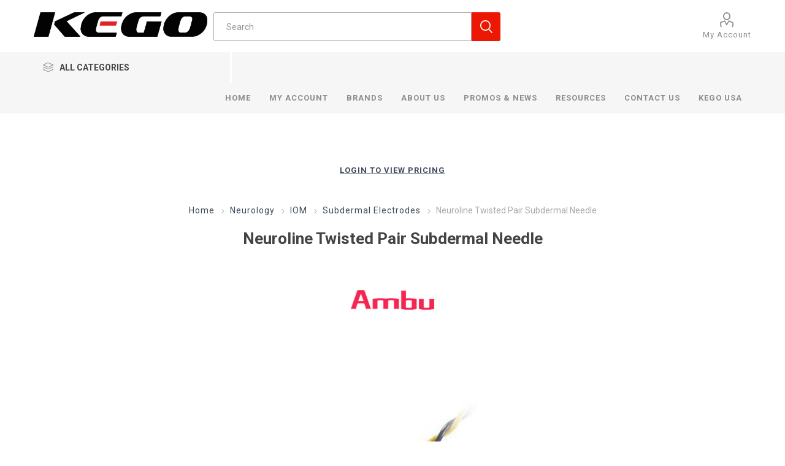

--- FILE ---
content_type: text/html; charset=utf-8
request_url: https://kegocorp.com/neuroline-twisted-pair-subdermal-needle
body_size: 35936
content:


<!DOCTYPE html>
<html data-app-version="5.0.1" lang="en" dir="ltr" class="fp-home html-product-details-page">
<head>
    <!--Powered by FocusPointSap© visit us via https://www.focuspointsap.com-->
    <title> | Kego Corporation</title>
    <meta http-equiv="Content-type" content="text/html;charset=UTF-8" />
    <meta name="description" content="Neuroline Twisted Pair Subdermal Needle features low noise and impedance for a clear and optimal signal. The lancet cut, ultra sharp tip provides low penetration resistance. 20 pairs per pack. Colour coded lead wires - Colour Set A: Primary Colours, Colour Set B: Pastel Colours" />
    <meta name="keywords" content="medical supplies, medical equipment sales, durable medical equipment, medical equipment and, medical equipment &amp; supplies" />
    <meta name="generator" content="FocusPointSap" />
    <meta name="build-label" content="5.0.1" />
    <meta name="app-version" content="5.0.1" />
    <meta name="viewport" content="width=device-width, initial-scale=1.0, minimum-scale=1.0, maximum-scale=2.0, shrink-to-fit=no" />
    <link rel="preload" as="font" href="/Themes/Luke/Content/icons/luke-icons.woff" crossorigin />
    <link href="https://fonts.googleapis.com/css?family=Roboto:300,400,700&amp;subset=cyrillic-ext,greek-ext&display=swap" rel="stylesheet" />
    
    <meta property="og:type" content="product" />
<meta property="og:title" content="Neuroline Twisted Pair Subdermal Needle" />
<meta property="og:description" content="Neuroline Twisted Pair Subdermal Needle features low noise and impedance for a clear and optimal signal. The lancet cut, ultra sharp tip provides low penetration resistance. 20 pairs per pack. Colour coded lead wires - Colour Set A: Primary Colours, Colour Set B: Pastel Colours" />
<meta property="og:image" content="https://kegocorp.com/images/thumbs/0043129_neuroline-twisted-pair-subdermal-needle_625.jpeg" />
<meta property="og:image:url" content="https://kegocorp.com/images/thumbs/0043129_neuroline-twisted-pair-subdermal-needle_625.jpeg" />
<meta property="og:url" content="https://kegocorp.com/neuroline-twisted-pair-subdermal-needle" />
<meta property="og:site_name" content="Kego Corp" />
<meta property="twitter:card" content="summary" />
<meta property="twitter:site" content="Kego Corp" />
<meta property="twitter:title" content="Neuroline Twisted Pair Subdermal Needle" />
<meta property="twitter:description" content="Neuroline Twisted Pair Subdermal Needle features low noise and impedance for a clear and optimal signal. The lancet cut, ultra sharp tip provides low penetration resistance. 20 pairs per pack. Colour coded lead wires - Colour Set A: Primary Colours, Colour Set B: Pastel Colours" />
<meta property="twitter:image" content="https://kegocorp.com/images/thumbs/0043129_neuroline-twisted-pair-subdermal-needle_625.jpeg" />
<meta property="twitter:url" content="https://kegocorp.com/neuroline-twisted-pair-subdermal-needle" />
<script type="application/ld+json">
{
"@context": "https://schema.org",
"@type": "Product",
"name": "Neuroline Twisted Pair Subdermal Needle",
"sku": "Neuroline Twisted",
"mpn": "",
"description": "Neuroline Twisted Pair Subdermal Needle features low noise and impedance for a clear and optimal signal. The lancet cut, ultra sharp tip provides low penetration resistance. 20 pairs per pack. Colour coded lead wires - Colour Set A: Primary Colours, Colour Set B: Pastel Colours",
"image": [
"https://kegocorp.com/images/thumbs/0043129_neuroline-twisted-pair-subdermal-needle_105.jpeg"
],
"brand": {
"@type": "Brand",
"name": "Ambu"
},
"offers": {
"@type": "Offer",
"url": "https://kegocorp.com/neuroline-twisted-pair-subdermal-needle",
"itemCondition": "https://schema.org/NewCondition",
"price": 0,
"priceCurrency": "CAD",
"availability": "https://schema.org/OutOfStock"
}
}
</script>

<script type="application/ld+json">
{
"@context": "https://schema.org",
"@type": "Organization",
"name": "Kego Corp",
"legalName": "Your company name",
"url": "https://kegocorp.com",
"logo": "https://kegocorp.com/images/thumbs/0000124_logo-medium-ca.png",
"address": {
"@type": "PostalAddress",
"streetAddress": "your company country, state, zip, street, etc"
},
"contactPoint": {
"@type": "ContactPoint",
"telephone": "(123) 456-78901"
},
"sameAs": [
"https://www.facebook.com/KEGOcorporation/"
]
}
</script>


    

    
    
    
    
    
    

    


    

    <link rel="stylesheet" type="text/css" href="/css/qciwlbuo8m6lqqd5puovhg.styles.css?v=mp0dmvWNKBomIHHfFWA-fAHMSSI" /><link rel="stylesheet" type="text/css" href="/css/focuspoint/sweetalert2.css?v=bvVpEYYo7rZl1aHvMRapY7Qr-iw" />
<link rel="stylesheet" type="text/css" href="/lib/kendo/2025.1.211/styles/material-arctic.css?v=ftdLpWZ_PW_zCCqxXSuVza_ME7o" />
<link rel="stylesheet" type="text/css" href="https://cdnjs.cloudflare.com/ajax/libs/font-awesome/6.5.0/css/all.min.css" />

    






    <style type="text/css">
        td.delivery-date, th.delivery-date{
display:none;
}
.spanStockAvailability {
display: none;
}
.responsive-table thead th {
    background-color: #ed1804;
    border: 1px solid #ed1804;
    color: #fff;
    padding: 5px;
}
.delivery-details .direct-trackingurl, .delivery-details .direct-trackingurl + li {display:none;}
.add-to-cart-qty-wrapper .qty-input, .add-to-cart-qty-wrapper .qty-dropdown {border:none !important;margin:1px 0 1px 1px;}
.childgrid-table tr {border-top: 1px solid #ed1804;}
div.dt-container.dt-empty-footer tbody>tr:last-child>* {border-bottom: 1px solid #ed1804 !important;}
.child-grid-buttons input.cart-button {
margin: 5px 0 !important;
width: 175px !important;
}
.overview .add-to-cart-panel .card3:hover, .overview .add-to-cart-panel .card3:focus {
    transform: scale(1.04);
    border: 1px solid #0cb097;
}
.payment-info .info table {
    max-width: 850px;
}
.payment-info .info tr:last-child td {
    position: relative;
    text-align: left;
}
.payment-info .info td {
    padding: 10px;
}
.payment-info-page .order-summary .cart-footer .cart-options {display:none;}
.payment-info .info td .field-validation-valid {
position:absolute;
top:30px;
right:3px;
}
.overview .add-to-cart-panel .card3 .uom-left-area .minusuom {
position: absolute;
    right: 5px;
    bottom: 0;
    width: 9px;
    text-align: center;
}
.overview .add-to-cart-panel .card3 .uom-left-area .plusuom {
position: absolute;
    right: 5px;
    top: 0;
    width: 9px;
    text-align: center;
}
.overview .add-to-cart-panel .card3 {
    width: 100%;
    border: 1px solid #ced4da;
}
  .overview .add-to-cart-panel .card3 .quantity, .overview .add-to-cart-panel .card3 .uom-left-area {
        width: 30%;
        float: left;
    }
.overview .add-to-cart-panel .card3 .card-body {
    padding: 0.95rem 1.25rem;
}
.order-details-page .order-overview {
    margin: 30px 0 40px !important;
}

.button7 {
  background-color: #F00;
  border-radius: 12px;
  border: 1px transparent solid;
  color: white;
  padding: 16px 32px;
  text-align: center;
  text-decoration: none;
  display: inline-block;
  font-size: 1em;
  cursor: pointer;
}

.fpbuttonERep {
display:none !important;
}

.button-2.print-order-button, .button-2.pdf-invoice-button {
display: none !important;
}


.childgrid-table, .cart-header-row  {
text-align: left !important;
}

.multiuom-old-price{
display: none;
}

.overview .stock {
display: none !important;
}

/* Darken lines and borders */
.blog-page .post, .news-items .news-item, input[type="text"], input[type="password"], input[type="email"], input[type="tel"], textarea, input[type="radio"] + label:before, input[type="checkbox"] + label:before, .shipping-method .method-list li, .payment-method .method-list li {
border: 1px solid #aaa !important;
}
.tax-display-type-selector select{
border: none !important;
}
/* END Darken lines and borders */

.multiuom-old-price{
display: none;
}

/* Don't display email in address box of checkout */
.address-grid .email {
display: none;
}

.shipping-cost {
display: none !important
}
.portal-quotes, .pay-options{
display: none !important;
}

.order-completed .order-number {
    display: none !important;
}

.html-account-page *:before, .html-account-page *:after {
    font-family: 'Luke-icons' !important;
}

.html-account-page .page-title {
    padding: 0 !important;
}

.topic-block-title h2 {
color: #000000 !important;
}

.blogpost-page .post-date {
display: none !important;
}

.wishlist-page .share-info {
display: none !important;
}

.select-billing-address li.phone, .select-billing-address li.fax,
.select-shipping-address li.phone, .select-shipping-address li.fax,
.order-confirm-page li.phone, .order-confirm-page li.fax {
display: none !important;
}

input.child-qty {
min-width: 70px !important;
}

.contact-page .page-title {
display: none !important;
}

.contact-page .inputs label {
word-wrap: break-word;
white-space: normal;
}

.item-box .details {
min-height: 210px !important;
}

p {
line-height: 1.6em !important;
margin-bottom: 25px !important;
}

table#nathan {
margin-bottom: 50px !important;
}

.overview .short-description ul {
list-style-type: disc !important;
}

.page-title a.link-rss {
    display: none !important;
}

.account-page .description, .reward-points-overview, .result {
color: #f00 !important;
}

input[type="radio"] + label, input[type="checkbox"] + label {
color: #000000 !important;
}

.inputs .required {
    border-color: transparent #e32229 transparent !important;
}

ul#tier-price {
    list-style: none !important;
}

.newpassword {
    padding: 8px;   
    text-align: center;   
    background: #000000;   
    color: white;   
    font-size: 8px;   
    width: 100vw;   
    position: relative;          
    text-shadow: 0px 1px #3c3c3c;   
    margin-left: -50vw;   
    margin-top: 0px;   
    margin-bottom: 0px;   
    left: 50%;          
    background-image: linear-gradient(to bottom,#ff4a50,#e32229) !important;  
}  

.admin-header-links a {   
    color: #ffffff;   
    text-decoration: none;   
    letter-spacing: 1px;  
}      
a {   
    color: #3e495a;   
    text-decoration: none;   
    letter-spacing: 1px;  
}      

.overview-buttons .add-to-wishlist button {
display: none !important;
}
   
#button-3 {   
    position: relative;   
    overflow: hidden;   
    cursor: pointer;  
}    

#button-3 a {   
    position: relative;   
    transition: all .35s ease-Out;  
        color: #ffffff;  
}    

#circle {   
    width: 0%;   
    height: 0%;   
    opacity: 0;   
    line-height: 40px;   
    border-radius: 10%;   
    background: #ffffff;   
    position: absolute;   
    transition: all .4s ease-Out;   
    top: 20px;   
    left: 70px;  
}  

#button-3:hover #circle {   
    width: 200%;   
    height: 500%;   
    opacity: 1;   
    top: -70px;   
    left: -70px;  
}    

#button-3:hover a {   
    color: #000000;  
}    

.block-wrapper .block-popular-tags,  
.block-popular-tags .listbox,  
.product-tags-box {   
    display: none !important;  
}    

.two-column {   
    float: left;   
    width: 50%;  
}    
 
.two-column {   
    float: left;   
    width: 50%;   
    padding: 10px;   
    padding-bottom: 10px;  
}  

.video-block {   
    display: inline-block;   
    vertical-align: top;   
    width: 49%;   
    margin-right: 0.5%;  
}  

.video-block:last-child{   
    margin-right: 0;  
}    

.video-block-inner {   
    display: inline-block;   
    width: 100%;   
    position: relative;   
    padding-bottom: 56.25%;   
    height: 0;  
}  

.video-block-inner iframe{   
    position: absolute;   
    top: 0;   
    left: 0;   
    width: 100%;   
    height: 100%;  
}        

@media all and (max-width:767px) {   
    .video-block {    
        display: block;    
        width: 100%;    
        margin-right: 0;    
        margin-bottom: 10px;   
    }  
       .product-details-page .short-description iframe {
              position: relative;
              width: 100%;
       }
}

@media all and (min-width: 437px) and (max-width: 767px)  {

.childgrid-table tr {  
    display: inline-block !important;
        vertical-align: top;
        width: calc(50% - 10px);
         margin-left: 20px;
}  

.childgrid-table tr:nth-child(2n) {
       margin-left: 10px;
    }  
}

@media all and (max-width: 437px){    
    body.active .admin-header-links a,    
    body.active .admin-header-links span{    
        line-height: 18px;                  
        margin:0 5px;   
    }    
    
    body.active .admin-header-links {    
        padding-top: 5px !important;    
        padding-bottom: 5px !important;   
    }  
    
    .admin-header-links a,  
    .admin-header-links span{  
        margin:0 5px !important;  
    }      
}  

@media screen and (max-width: 600px) {   
    .two-column {    
        width: 100%;   
    }  
}    
@media screen and (max-width: 640px) {   
    .responsive-table tbody th[scope=row] {    
            background-color: #ed1803;
    display: block;
    }  
}    
.item-box .product-title {  
    min-height: 75px !important;  
}    

.address-item li {    
    color: #2e2e2e !important;  
}    

.customer-pages-body .block .list .FocusPoint-sap-portal a:after {      
    content: "W";  
}    

input.child-qty {  
    text-align: left !important;  
    margin-left: 0px !important;  
        height: 50px !important;
        padding: 0 20px !important;
}    

.childgrid-table .button-1 {  
    height: 35px !important;  
    padding: 0 15px !important;  
    font-size: 13px !important;  
        margin-bottom: 2px !important;
}    

.uom-instructions {  
    display: none !important;  
}    

.overview-buttons .email-a-friend {  
    display: none !important;  
}    

.checkout-attributes textarea {  
    width: 100% !important;  
}    

.full-description, .full-description p, .full-description ul, .short-description {  
    color: #000 !important;  
line-height: 1.6em !important;
}    

.shipping-method .method-list input[type="radio"]+label:before {  
    top: 50% !important;  
}    

.block-wrapper .block-manufacturer-navigation {  
    display: none !important;  
}    

@media (min-width: 1281px){   
    .html-product-details-page .breadcrumb{    
        width: calc(100% - 95px);    
        float: right;   
    }   
    
    .overview{    
        padding-right: 0 !important;                  
        padding-left: 24px;   
    }   
    
    .product-prices-box, .grouped-product-box {    
        position: unset !important;    
        display: inline-block;    
        vertical-align: top;   
    }   
    
    .overview .product-name{    
        width: 100% !important;    
        min-height: max-content !important;    
        margin-bottom: 10px !important;   
    }   
    
    .overview  .product-name h1 {    
        margin-bottom: 0;   
    }  
}  

@media (max-width: 480px) {   
    #pnl-child-order-grid .subtotal + td > input.cart-button {    
        height: unset;    
        padding: 15px;   
    }  
}
.topic-page a {   
    font-weight: bold;   
    color: #000 !important;  
}    
.topic-page  {   
    padding: 40px !important;  
}    

.topic-page a:hover {   
    font-weight: bold;   
    color: #000 !important;  
}    

.page-title h1 {  
    color: #000000 !important;  
}    

.header-menu {  
    color: #303030 !important;  
}  

#nathan {   
    border-collapse: collapse;   
    border: 4px solid black;          
    box-shadow: 4px 4px 7px 5px #ababab;          
    display: table;          
    table-layout: fixed;          
    width: 100%;  
}    

@media only screen and (max-width: 40em) {      
    #nathan thead th:not(:first-child) {          
        display: none;      
    }        
    #nathan td, th {          
        display: block;      
    }        
    #nathan td[data-th]:before  {          
        content: attr(data-th);      
    }  
.tier-prices th {
        border-left: 1px solid #ed1804;
        border-bottom: 1px solid #ed1804;
        padding: 5px;
display: table-cell;
}
.tier-prices tbody td {
    border-right: 1px solid #ed1804;
    border-bottom: 1px solid #ed1804;
    padding: 5px;
    border-left: 1px solid #ed1804;
}
}    

#searchUI {  
    display:none;  
}  

.html-topic-page .master-wrapper-content {   
    padding: 0px !important;  
}    

.news-items .news-date, .news-item-page .news-date {  
    display: none !important; 
    color: #000 !important;  
}    

.category-navigation-list-wrapper {   
    font-size: 13px !important;   
    min-width: 320px !important;  
}    

.category-navigation-title {   
    width: 320px !important;  
}    

.manufacturer-item .title a {  
    display: none !important;  
}    

.product-selectors {  
    margin-top: 100px !important;  
}    

#shippingoption_0 .method-list li label {  
    text-transform: uppercase !important;  
}    

@media (max-width: 480px) {
  .breadcrumb {
    font-size: 0.85rem;
    gap: 0.15rem;
  }
  .breadcrumb li + li::before {
    margin: 0 0.3rem;   /* tighter separators */
}
}

.mega-menu .sublist-wrap {   
    text-align: right !important;   
    margin-right: 0px !important;   
    width: 175px !important;  
}    

.mega-menu .sublist-wrap ul li {   
padding: 0px !important;   
margin-right: 0px !important;  
margin-top: 0px !important;  
margin-bottom: 0px !important;  
}    

.mega-menu .sublist-wrap ul li a {   
    font-size: 14px !important;  
}      

.customer-info, .FocusPoint-quotes, .FocusPoint-myforms, .FocusPoint-mywork, .FocusPoint-mysites, .rss, .reward-points, .customer-reviews, .downloadable-products, .back-in-stock-subscriptions, .FocusPoint-catalogordering, .FocusPoint-gridbulkordering, .FocusPoint-user-management, .focuspoint-mycarts {  
    display: none !important;  
}    
.focuspoint-myforms, .focuspoint-mywork, .focuspoint-mysites
{
display:none;
}
.topic_area_padding{   
    width: 100%;   
    text-align: justify;  
}    

.topic_div_area{   
    vertical-align: top;   
    width: 33%;   
    display: inline-block;   
    margin: 10px 0;  
}    

.div_img{   
    padding-right: 15px;    
    padding-left: 15px;   
    padding-bottom:15px;  
}  

.div_text_center{   
    text-align: center;  
}  

.div_para{   
    padding-right: 15px;    
    padding-left: 15px;    
    text-align: center;  
} 

#about-library img {   
    float: left !important;   
    padding-right: 10px !important;   
    padding-bottom: 10px !important;  
}    

#about {   
    table-layout: fixed;   
    width: 100%;   
    border-collapse: collapse;   
    border: 4px solid black;          
    box-shadow: 4px 4px 7px 5px #ababab;  
}    

.carousel-item .slick-active {   
    align-content: center !important;  
}    

#sds-library img {   
    float: left !important;   
    padding-right: 10px !important;   
    padding-bottom: 10px !important;  
}    

   
#sds {   
    table-layout: fixed;   
    width: 100%;   
    border-collapse: collapse;   
    border: 4px solid black;          
    box-shadow: 4px 4px 7px 5px #ababab;  
}    

#sds thead th:nth-child(1) {   
    width: 30%;  
}    

#sds thead th:nth-child(2) {   
    width: 15%;  
}    

#sds thead th:nth-child(3) {   
    width: 15%;  
}    

#sds thead th:nth-child(4) {   
    width: 30%;  
}    

#sds th {   
    border: 1px solid black;   
    background-color: #92dfe8 !important;  
}    

#sds td {   
    border: 1px solid black;  
}    

#sds th, td {   
    padding: 16px;  
}    
 
#sds tbody tr:nth-child(odd) {   
    background-color: #d0f6f6;   
    border: 1px solid black;  
}    

#sds tbody tr:nth-child(even) {   
    background-color: #ffffff;   
    border: 1px solid black;  
}    

#sds table {   
    background-color: #ffffff;  
}    

.item-box .btn-wrapper {   
    top: 75% !important;  
}    

.item-box .sku {   
    display: block !important;  
}    

.product-social-buttons {   
    display: none !important;  
}    

.sale-of-the-day-offer .title {   
    display: block !important;   
    border-bottom: none !important;   
    color: #fff !important;  
}   

.homecontent {   
    padding: 20px;   
    text-align: center;   
    background: #00afaa;   
    color: white;   
    font-size: 22px;   width: 100vw;   position: relative;          
    text-shadow: 0px 1px #3c3c3c;   
    margin-left: -50vw;   
    margin-top: 10px;   
    margin-bottom: 40px;   
    left: 50%;          
    background-image: linear-gradient(to bottom,#04b2e7,#1bcaff,#04b2e7) !important;  
} 

.tier-prices .title {   
    font-size: 14px !important;   
    text-align: left !important;  
}    

.quick-view-button {   
    top: 38% !important;  
}    

.quick-view-button a:hover{   
    color: #ffffff !important; 
}    

.item-grid .tier-prices {   
    display: none !important; 
}     

td.product-picture img {  
    max-width: 100px !important;  
    max-height: 100px !important;  
}    

.cart td.quantity div,
.cart td.unit-price div {   
    text-align: center !important;   
    margin: auto !important;  
}    

.file-attachments ul li a.attachmentLink {   
    font-size: 15px;  
}    

.file-attachments ul li a.attachmentLink img{   
    margin-right: 5px !important;   
    margin-bottom: -10px !important;  
}    

.manufacturers img {   
    max-width: 150px !important;   
    vertical-align: middle !important;  
}    

.button {   
    display: inline-flex;   
    height: 50px;   
    width: 180px;   
    background: #3e495a;          
    border: 2px solid #3e495a;   
    border-radius: 10px;   
    margin: 20px 20px 20px 20px;   
    color: #ffffff;   
    text-transform: uppercase;   
    text-decoration: none;   
    font-size: .8em;   
    letter-spacing: 1.5px;   
    align-items: center;   
    justify-content: center;   
    overflow: hidden;          
}

.button-green {   
    display: inline-flex;   
    height: 50px;   
    width: 180px;   
    background: #62a534;   
        background-image: linear-gradient(to bottom,#7db35b,#62a534,#3d8b11);  
    border: 2px solid #62a534;   
    border-radius: 10px;   
    margin: 20px 20px 20px 20px;   
    color: #ffffff;   
    text-transform: uppercase;   
    text-decoration: none;   
    font-size: .8em;   
    letter-spacing: 1.5px;   
    align-items: center;   
    justify-content: center;   
    overflow: hidden;          
}

.button-black {   
    display: inline-flex;   
    height: 50px;   
    width: 180px;   
    background: #000000; 
        background-image: linear-gradient(to bottom,#6a6969,#2c2c2c,#060606);   
    border: 2px solid #000000;   
    border-radius: 10px;   
    margin: 20px 20px 20px 20px;   
    color: #ffffff;   
    text-transform: uppercase;   
    text-decoration: none;   
    font-size: .8em;   
    letter-spacing: 1.5px;   
    align-items: center;   
    justify-content: center;   
    overflow: hidden;          
}

.button-lumin {   
    display: inline-flex;   
    height: 50px;   
    width: 180px;   
    background: #000000; 
        background-image: linear-gradient(to bottom,#04a9b1,#25878a,#2e8388);   
    border: 2px solid #25878a;   
    border-radius: 10px;   
    margin: 20px 20px 20px 20px;   
    color: #ffffff;   
    text-transform: uppercase;   
    text-decoration: none;   
    font-size: .8em;   
    letter-spacing: 1.5px;   
    align-items: center;   
    justify-content: center;   
    overflow: hidden;          
}

.button-4 {   
    display: inline-flex;   
    height: 50px;   
    width: 180px;   
    background: #3e495a;      
        background-image: linear-gradient(to bottom,#58d1ff,#056ceb) !important;     
    border: 2px solid #3e495a;   
    border-radius: 10px;   
    margin: 20px 20px 20px 20px;   
    color: #ffffff;   
    text-transform: uppercase;   
    text-decoration: none;   
    font-size: .8em;   
    letter-spacing: 1.5px;   
    align-items: center;   
    justify-content: center;   
    overflow: hidden;          
}   
table.dataTable {width: 100% !important;}
@media (max-width: 1024px){  
    .admin-header-links.responsive-nav-wrapper-parent {      
        top: 34px !important;  
    }    
    #pnl-child-order-grid colgroup {display:none;}
    td.product-picture+td.product {
        margin-left: 100px;
}
    #pnl-child-order-grid tr{     
                padding-bottom: 0; 
                margin-top: 15px;
                margin-bottom: 0;
border-bottom:1px solid gray;
    }    
#pnl-child-order-grid button {
    max-width: 100% !important;
}
#pnl-child-order-grid .add-to-cart-panel {text-align:center;}
    #pnl-child-order-grid .childgrid-tr  td{      
        width: 100% !important; 
    }    
    #pnl-child-order-grid .product-picture {     
        height: 90px;  
    }  
    
    #pnl-child-order-grid .unit-price{    
        position: unset;    
        float: unset;    
        width: 100%;       
        height: auto;    
        display: flex;    
        flex-direction: row-reverse;    
        justify-content: space-between;    
        align-items: center;  
    }  
    
    #pnl-child-order-grid .product-picture + td {    
        margin-left: 110px;  
        text-align: left;
    }  
    
    #pnl-child-order-grid .product + td {    
        border-bottom: none;  
    }   
    
    #pnl-child-order-grid .product{    
        overflow: hidden;    
        line-height: 28px;    
        height: auto !important;    
        margin-left: 110px;  
        text-align: left;
    }  
    .responsive-table tbody td[data-title]:before {
margin-right: 5px;
}
#pnl-child-order-grid .product-picture {
        height: 110px;
        width: 110px;
    }
    #pnl-child-order-grid .unit-price .product-unit-price {    
        padding: 5px;  
                width: 100%;
                text-align: center;
    }  
    
    #pnl-child-order-grid .subtotal{    
        background-color: unset !important;    
        line-height: 35px;  
    }  
    
    #pnl-child-order-grid .quantity{    
        background-color: unset !important;    
        width: auto !important;    
        height: auto !important;    
        bottom: 5px !important;    
        border-top: unset !important;  
                position: relative;
                margin: 10px auto;
    }  
    
    #pnl-child-order-grid .unit-price .tier-prices{    
        display: inline-block;    
        vertical-align: middle;    
        margin: 0 !important;  
    }  
    
    #pnl-child-order-grid .unit-price .tier-prices #tier-price .prices-table {    
        margin: 0;    
        border: none;    
        width: auto;  
    }  
    
    #pnl-child-order-grid .unit-price .tier-prices #tier-price .table-wrapper{    
        border: none;  
    }  
    
    #pnl-child-order-grid .unit-price .tier-prices #tier-price .prices-table tr{    
        display: table-row;    
        width: 100%;    
        padding: 0;    
        margin: 0;  
    }  
    
    #pnl-child-order-grid .unit-price .tier-prices #tier-price .prices-table tr td {    
        display: table-cell;  
    }  
    
    .admin-header-links a, .admin-header-links span,.admin-header-links div {  
        vertical-align:middle;  
        line-height:normal !important;  
    }      

#float-container {  
        display: flex !important;  
        flex-wrap: wrap;  
        justify-content: center;  
    }    
    
    #img-container1, #img-container2, #img-container3 {  
        float: left !important;  
        padding: 20px 3px 20px 3px !important;  
    }    
    
    #img-container1 p, #img-container2 p, #img-container3 p {  
        font-size: 12pt !important;  
        text-align: left !important;  
        line-height: 1.4em !important;  
        margin: 0 !important;  
        font-weight: normal !important;  
    }    
    
    .admin-header-links {      
        background-color: #000 !important;  
    }    
    
    .full-description, .full-description p, .full-description ul {  
        color: #000 !important;  
    }    
    
    li.portal-quotes {  
        display: none !important;  
    }    
    
    #pnlCompanyDetails {  
        display: none !important;  
    }    
    
    .customer-info-page .page-title {  
        display: none !important;  
    }    
    
    .reward-points-page .page-body h2 {  
        display: none !important;  
    }    
    
    .reward-points-page .page-body h5 {  
        text-align: center !important;  
        font-size: 18px !important;  
    }    
    
    .product-prices-box .add-to-cart span.label,  .product-prices-box .add-to-cart span.value {  
        display: none !important;
    }    
    
    .address-item li.phone,  .address-item li.fax {  
        display: none !important;  
    }    
    
    .ship-to-same-address {  
        display: none !important;  
    }    
    
    .bar-notification.error,  .bar-notification.success  {  
        background-color: #777777 !important;  
    }      
    
    .video-box {    
        width: 100%;    
        margin-bottom: 15px;  
    }    
    .img-content {    
        text-align:  center;  
    }  
    p.img-content {      
        display: inline-block;      
        width: 100%;      
        position: relative;      
        padding-bottom: 56.25%;      
        height: 0;  
    }    
    p.img-content iframe {          
        position: absolute;      
        top: 0;      
        left: 0;      
        width: 100%;      
        height: 100%;  
    }    
     
    @media(min-width: 768px) {   
        .video-box {    
            width: 48.70%;    
            display: inline-block;     
            margin-left: 15px;   
        }   
        .video-box:nth-child(2n+1) {     
            margin-left: 0;   
        }  
    }    
    
    .item-box .details {  
        min-height: 225px !important;  
    }    
    
    .block .title {  
        color: #000 !important;  
    }    

.terms-of-service {  
        display: none !important;  
    }    
    
    .footer .pay-options {  
        display: none !important;  
    }    
    
    .html-account-page .page-title {  
        padding: 0px !important;  
    }    
    
    .k-state-selected {  
        background-color: #ed1804 !important;  
        border-color: #ed1804 !important;  
    }    
    
    .block-manufacturer-navigation {  
        display: none !important;  
    }    
    
    .k-primary {  
        border-color: #ed1804 !important;  
        background-color: #ed1804 !important;  
    }    

.footer {  
        background-image: linear-gradient(to bottom, #f5f5f5, #ffffff) !important;  
        background-repeat: none;  
    }    

.footer {  
        border-top: none !important;  
        padding-top: 10px !important;  
        background-color: #000000 !important;  
    }    

.footer ul li {  
        line-height: 1.0em !important;  
    }    
    
    .page-title h1 {  
        padding-top: 30px;  
    }    
     
    .select-billing-address .address-grid .add-button  {  
        display: none;
    }
}

/*Mobile Gap*/
@media all and (max-width: 1024px) {  
.header-lower {

}
 .admin-header-links ~ .responsive-nav-wrapper-parent {
top: 0px !important;
}
 
.admin-header-links ~ .responsive-nav-wrapper-parent ~ .header {
margin-top: 65px !important;
}

body > .html-widget{
   position: relative;
   top: 65px;
}

.admin-header-links {
top: 60px !important;
}
}

@media all and (max-width: 769px) {
    .full-description iframe {
        width: 100%;
    }
#nathan th {
    width: 100% !important;
    padding: 0 15px;
}
#rep td {
width: 100% !important;
display: block;
}
}

@media (min-width: 75em) {
.pricecontainer {max-width: 100%;}
table.dataTable {width: 100% !important;}
 table.dataTable  .unit-measure-record {width: 860px;}
}

@media (min-width: 30em) {
    .responsive-table tbody th[scope=row] {
        border-left: 1px solid #ed1804;
        border-bottom: 1px solid #ed1804;
        padding: 5px;
    }
}
@media (min-width: 48em) {
    .responsive-table tbody td:last-of-type {
        border-right: 1px solid #ed1804;
    }
.responsive-table tbody td:last-of-type {
        border: 1px solid #ed1803;
    }
    .responsive-table tbody td {
        border-left: 1px solid #ed1804;
        border-bottom: 1px solid #ed1804;
    }
}

@media (min-width: 1601px) { 
.gallery .picture-thumbs {
width:100%;
        max-width: 100%;
}
.picture-thumbs .slick-prev {
        display: inline-block;
        width: 20px;
        transform: rotate(-90deg);
        position: absolute;
        top: 42%;
        left: 0;
        background-color: #fff;
}
.picture-thumbs .slick-next {
        display: inline-block;
        width: 20px;
        transform: rotate(-90deg);
        position: absolute;
        top: 42%;
        right: 0;
        background-color: #fff;
}
.pricecontainer.tier-prices {
        color: #000000 !important;
}

.breadcrumb,
.breadcrumbs,
nav[aria-label="breadcrumb"] {
  margin: 0;
  padding: 0;
}

.breadcrumb > ul,
.breadcrumb > ol,
.breadcrumbs > ul,
.breadcrumbs > ol,
nav[aria-label="breadcrumb"] > ul,
nav[aria-label="breadcrumb"] > ol {
  list-style: none !important;
  margin: 0 !important;
  padding: 0 !important;
  display: flex !important;
  flex-wrap: wrap;
  gap: 0.5rem;
}

.breadcrumb li,
.breadcrumbs li,
nav[aria-label="breadcrumb"] li {
  display: inline-flex !important;
  align-items: center;
}

.breadcrumb li::before,
.breadcrumbs li::before,
nav[aria-label="breadcrumb"] li::before,
.breadcrumb li::marker,
.breadcrumbs li::marker,
nav[aria-label="breadcrumb"] li::marker {
  content: none !important;
}

#nathan td,
#nathan th {
  padding: 12px 16px;
}

@media only screen and (max-width: 40em) {
  #nathan td,
  #nathan th {
    display: block;
    padding: 12px 20px;
  }

.discover{
  display: flex !important;
  justify-content: center;
  align-items: center;
  gap: 48px;
  flex-wrap: nowrap;
}

.discover a{
  flex: 0 1 calc(50% - 24px);
  display: block;
}

.discover img{
  width: 100%;
  height: auto;
  max-width: 100%;
  display: block;
}
}
    </style>



<script src="https://apps.elfsight.com/p/platform.js" async defer></script>
<!-- <link href="style.css" rel="stylesheet" type="text/css"> -->



<!-- Google Tag Manager -->

<!--End Google Tag Manager-- >

<!-- Google tag(gtag.js) -->





<style>

    .product-details-page .full-description {
        display: none;
    }
    .product-details-page .ui-tabs .full-description {
        display: block;
    }
    .product-details-page .tabhead-full-description {
        display: none;
    }
    

    .product-details-page .product-specs-box {
        display: none;
    }
    .product-details-page .ui-tabs .product-specs-box {
        display: block;
    }
    .product-details-page .ui-tabs .product-specs-box .title {
        display: none;
    }
    

    .product-details-page .product-no-reviews,
    .product-details-page .product-review-links {
        display: none;
    }
    </style>
    <link rel="canonical" href="https://kegocorp.com/neuroline-twisted-pair-subdermal-needle" />

    <link rel="apple-touch-icon" sizes="180x180" href="icons/icons_1/apple-touch-icon.png">
<link rel="icon" type="image/png" sizes="32x32" href="icons/icons_1/favicon-32x32.png">
<link rel="icon" type="image/png" sizes="16x16" href="icons/icons_1/favicon-16x16.png">
<link rel="manifest" href="icons/icons_1/site.webmanifest">
<link rel="mask-icon" href="icons/icons_1/safari-pinned-tab.svg" color="#5bbad5">
<link rel="shortcut icon" href="icons/icons_1/favicon.ico">
<meta name="msapplication-TileColor" content="#da532c">
<meta name="msapplication-config" content="icons/icons_1/browserconfig.xml">
<meta name="theme-color" content="#ffffff">
    <script type="text/javascript" src="https://www.googletagmanager.com/gtag/js?id=G-1QR7B2HDPD"></script>

    <script type="text/javascript">
    (function (w, d, s, l, i) {
        w[l] = w[l] || []; w[l].push({
            'gtm.start':
                new Date().getTime(), event: 'gtm.js'
        }); var f = d.getElementsByTagName(s)[0],
            j = d.createElement(s), dl = l != 'dataLayer' ? '&l=' + l : ''; j.async = true; j.src =
                'https://www.googletagmanager.com/gtm.js?id=' + i + dl; f.parentNode.insertBefore(j, f);
    })(window, document, 'script', 'dataLayer', 'GTM-M76DPZS');</script>

<script type="text/javascript">
    var send_page_view = true;
    var debug_mode = false;
    window.dataLayer = window.dataLayer || [];
    function gtag() { dataLayer.push(arguments); }
    gtag('js', new Date());
    gtag('config', 'G-1QR7B2HDPD', {
        'user_id': '12156143',
        'send_page_view': send_page_view,
        'debug_mode': debug_mode
    });
</script>


</head>
<body class="product-details-page-body">
    <input name="__RequestVerificationToken" type="hidden" value="CfDJ8CnhK17WnmBMmN37g6HOGcWjdn1ls9ddM9uCNzRwxs_-wRUyfv9TZpmdSvQrqwY2FPXJpyC6qyaw1JzVW06rzTESE8gAuaiuUPjMHHqg84SQOAqyMUQ8YKVjFgoWRb7j6kspMGwafSKgxIw_pju54Xg" />
    



<div class="ajax-loading-block-window" style="display: none">
</div>
<div id="dialog-notifications-success" title="Notification" style="display:none;">
</div>
<div id="dialog-notifications-error" title="Error" style="display:none;">
</div>
<div id="dialog-notifications-warning" title="Warning" style="display:none;">
</div>
<div id="bar-notification" class="bar-notification-container" data-close="Close">
</div>

<!--[if lte IE 8]>
    <div style="clear:both;height:59px;text-align:center;position:relative;">
        <a href="http://www.microsoft.com/windows/internet-explorer/default.aspx" target="_blank">
            <img src="/Themes/Luke/Content/img/ie_warning.jpg" height="42" width="820" alt="You are using an outdated browser. For a faster, safer browsing experience, upgrade for free today." />
        </a>
    </div>
<![endif]-->
<div class="master-wrapper-page">
        <div class="admin-header-links">
        



    </div>

    <div class="responsive-nav-wrapper-parent">
        <div class="responsive-nav-wrapper">
            <div class="menu-title">
                <span>Menu</span>
            </div>
            <div class="search-wrap">
                <span>Search</span>
            </div>
            <div class="mobile-logo">
                



<a href="/" class="logo">


<img alt="Kego Corp" title="Kego Corp" src="https://kegocorp.com/images/thumbs/0000148_KEGO_blackRed.png" /></a>
            </div>
            <div class="shopping-cart-link">               
            </div>
            <div class="personal-button" id="header-links-opener">
                <span>Personal menu</span>
            </div>
        </div>
    </div>


<div class="header">
    
    <div class="header-upper">
        <div class="header-selectors-wrapper">
            
            
            
            
        </div>
    </div>
    <div class="header-lower">
        <div class="header-logo">
            



<a href="/" class="logo">


<img alt="Kego Corp" title="Kego Corp" src="https://kegocorp.com/images/thumbs/0000148_KEGO_blackRed.png" /></a>
        </div>
        <div class="search-box store-search-box">
            <div class="close-side-menu">
                <span class="close-side-menu-text">Search</span>
                <span class="close-side-menu-btn">Close</span>
            </div>
            <form method="get" id="small-search-box-form" action="/search">
        <input type="text" class="search-box-text" id="small-searchterms" autocomplete="off" name="q" placeholder="Search" aria-label="Search store" />
        <button type="submit" class="button-1 search-box-button">Search</button>
            
            <style>
                .ui-autocomplete .spnProductdetail {
                    display: inline-block;
                    vertical-align: middle;
                    width: calc(100% - 90px);
                }

                    .ui-autocomplete .spnProductdetail > span {
                        display: block !important;
                        margin-bottom: 5px;
                    }

                .ui-autocomplete li:hover {
                    background-color: #F2F1EF;
                    -webkit-border-radius: 20px;
                    -moz-border-radius: 20px;
                    border-radius: 20px;
                    font-weight: 600;
                }
            </style>
            
</form>
        </div>

        <div class="header-links-wrapper">
            

<div class="header-links">
    <ul>
        





            <li>
                <a href="/customer/info" class="ico-account opener" data-loginUrl="/login">My Account</a>
                <div class="profile-menu-box ">
                    <div class="close-side-menu">
                        <span class="close-side-menu-text">My Account</span>
                        <span class="close-side-menu-btn">Close</span>
                    </div>
                    <div class="header-form-holder">
                            <a href="/register?returnUrl=%2Fneuroline-twisted-pair-subdermal-needle" class="ico-register">Register</a>
                        <a href="/login?returnUrl=%2Fneuroline-twisted-pair-subdermal-needle" class="ico-login">Log in</a>
                    </div>
                </div>
            </li>

        
    </ul>
</div>

        </div>
    </div>
    <div class="header-menu-parent">
        <div class="header-menu categories-in-side-panel">
		        <div class="category-navigation-list-wrapper">
			        <span class="category-navigation-title">All Categories</span>
		            <ul class="category-navigation-list sticky-flyout"></ul>
		        </div>
		    <div class="close-menu">
		    	<span class="close-menu-text">Menu</span>
		        <span class="close-menu-btn">Close</span>
		    </div>










    <ul class="mega-menu"
        data-isRtlEnabled="false"
        data-enableClickForDropDown="false">


<li class="has-sublist mega-menu-categories root-category-items">

        <a class="with-subcategories" href="/aids-daily-living">Aids to Daily Living</a>

        <div class="plus-button"></div>
        <div class="sublist-wrap">
            <ul class="sublist">
                <li class="back-button">
                    <span>Back</span>
                </li>
                
        <li class="has-sublist">
            <a href="/bathroom" title="Bathroom" class="with-subcategories"><span>Bathroom</span></a>
            <div class="plus-button"></div>
            <div class="sublist-wrap">
                <ul class="sublist">
                    <li class="back-button">
                        <span>Back</span>
                    </li>
                    
        <li>
            <a class="lastLevelCategory" href="/bath-boards" title="Bath Boards"><span>Bath Boards</span></a>
        </li>
        <li>
            <a class="lastLevelCategory" href="/bath-shower-seats" title="Bath/Shower Seats"><span>Bath/Shower Seats</span></a>
        </li>
        <li>
            <a class="lastLevelCategory" href="/bath-shower-safety" title="Bath/Shower Safety"><span>Bath/Shower Safety</span></a>
        </li>
        <li>
            <a class="lastLevelCategory" href="/grab-bars" title="Grab Bars"><span>Grab Bars</span></a>
        </li>
        <li>
            <a class="lastLevelCategory" href="/grooming-aids-personal-hygiene" title="Grooming Aids &amp; Hygiene"><span>Grooming Aids &amp; Hygiene</span></a>
        </li>
        <li>
            <a class="lastLevelCategory" href="/hair-wash" title="Hair Wash"><span>Hair Wash</span></a>
        </li>
        <li>
            <a class="lastLevelCategory" href="/safety-rails" title="Safety Rails"><span>Safety Rails</span></a>
        </li>
        <li>
            <a class="lastLevelCategory" href="/shower-heads" title="Shower Heads"><span>Shower Heads</span></a>
        </li>
        <li>
            <a class="lastLevelCategory" href="/toilet" title="Toilet"><span>Toilet</span></a>
        </li>
        <li>
            <a class="lastLevelCategory" href="/toilet-accessory" title="Toilet Accessories"><span>Toilet Accessories</span></a>
        </li>


                </ul>
            </div>
        </li>
        <li class="has-sublist">
            <a href="/bedroom" title="Bedroom" class="with-subcategories"><span>Bedroom</span></a>
            <div class="plus-button"></div>
            <div class="sublist-wrap">
                <ul class="sublist">
                    <li class="back-button">
                        <span>Back</span>
                    </li>
                    
        <li>
            <a class="lastLevelCategory" href="/bedroom-safety" title="Bedroom Safety"><span>Bedroom Safety</span></a>
        </li>
        <li>
            <a class="lastLevelCategory" href="/button-hooks-zipper-pulls" title="Button Hooks &amp; Zipper Pulls"><span>Button Hooks &amp; Zipper Pulls</span></a>
        </li>
        <li>
            <a class="lastLevelCategory" href="/gowns-footwear" title="Gowns &amp; Footwear"><span>Gowns &amp; Footwear</span></a>
        </li>
        <li>
            <a class="lastLevelCategory" href="/over-bed-tables" title="Over Bed Tables"><span>Over Bed Tables</span></a>
        </li>
        <li>
            <a class="lastLevelCategory" href="/pillows-cushions-wedges" title="Pillows, Cushions &amp; Wedges"><span>Pillows, Cushions &amp; Wedges</span></a>
        </li>
        <li>
            <a class="lastLevelCategory" href="/shoe-horns-dressing-sticks" title="Shoe Horns &amp; Dressing Sticks"><span>Shoe Horns &amp; Dressing Sticks</span></a>
        </li>
        <li>
            <a class="lastLevelCategory" href="/stocking-aids" title="Stocking Aids"><span>Stocking Aids</span></a>
        </li>


                </ul>
            </div>
        </li>
        <li class="has-sublist">
            <a href="/kitchen" title="Kitchen" class="with-subcategories"><span>Kitchen</span></a>
            <div class="plus-button"></div>
            <div class="sublist-wrap">
                <ul class="sublist">
                    <li class="back-button">
                        <span>Back</span>
                    </li>
                    
        <li>
            <a class="lastLevelCategory" href="/cutlery" title="Cutlery"><span>Cutlery</span></a>
        </li>
        <li>
            <a class="lastLevelCategory" href="/drink" title="Drink"><span>Drink</span></a>
        </li>
        <li>
            <a class="lastLevelCategory" href="/kitchen-tools" title="Kitchen Tools"><span>Kitchen Tools</span></a>
        </li>
        <li>
            <a class="lastLevelCategory" href="/plates" title="Plates"><span>Plates</span></a>
        </li>
        <li>
            <a class="lastLevelCategory" href="/protectors" title="Protectors"><span>Protectors</span></a>
        </li>


                </ul>
            </div>
        </li>
        <li class="has-sublist">
            <a href="/mobility" title="Mobility" class="with-subcategories"><span>Mobility</span></a>
            <div class="plus-button"></div>
            <div class="sublist-wrap">
                <ul class="sublist">
                    <li class="back-button">
                        <span>Back</span>
                    </li>
                    
        <li class="has-sublist">
            <a href="/mobility-accessories" title="Accessories" class="with-subcategories"><span>Accessories</span></a>
            <div class="plus-button"></div>
            <div class="sublist-wrap">
                <ul class="sublist">
                    <li class="back-button">
                        <span>Back</span>
                    </li>
                    
        <li>
            <a class="lastLevelCategory" href="/cane-crutch-accessories" title="Cane &amp; Crutch Accessories"><span>Cane &amp; Crutch Accessories</span></a>
        </li>
        <li>
            <a class="lastLevelCategory" href="/parts" title="Parts"><span>Parts</span></a>
        </li>
        <li>
            <a class="lastLevelCategory" href="/walker-rollator-accessories" title="Walker &amp; Rollator Accessories"><span>Walker &amp; Rollator Accessories</span></a>
        </li>
        <li>
            <a class="lastLevelCategory" href="/wheelchair-accessories" title="Wheelchair Accessories"><span>Wheelchair Accessories</span></a>
        </li>


                </ul>
            </div>
        </li>
        <li>
            <a class="lastLevelCategory" href="/crutches" title="Crutches"><span>Crutches</span></a>
        </li>
        <li>
            <a class="lastLevelCategory" href="/walkers-rollators" title="Walkers &amp; Rollators"><span>Walkers &amp; Rollators</span></a>
        </li>


                </ul>
            </div>
        </li>
        <li class="has-sublist">
            <a href="/patient-aids" title="Patient Aids" class="with-subcategories"><span>Patient Aids</span></a>
            <div class="plus-button"></div>
            <div class="sublist-wrap">
                <ul class="sublist">
                    <li class="back-button">
                        <span>Back</span>
                    </li>
                    
        <li>
            <a class="lastLevelCategory" href="/cleaning" title="Cleaning"><span>Cleaning</span></a>
        </li>
        <li>
            <a class="lastLevelCategory" href="/fitness" title="Fitness"><span>Fitness</span></a>
        </li>
        <li>
            <a class="lastLevelCategory" href="/leisure" title="Leisure"><span>Leisure</span></a>
        </li>
        <li>
            <a class="lastLevelCategory" href="/injury-aids" title="Injury Aids"><span>Injury Aids</span></a>
        </li>
        <li>
            <a class="lastLevelCategory" href="/massage" title="Massage"><span>Massage</span></a>
        </li>
        <li>
            <a class="lastLevelCategory" href="/miscellaneous" title="Miscellaneous"><span>Miscellaneous</span></a>
        </li>
        <li>
            <a class="lastLevelCategory" href="/medication-aids" title="Medication Aids"><span>Medication Aids</span></a>
        </li>
        <li>
            <a class="lastLevelCategory" href="/read-write" title="Read &amp; Write"><span>Read &amp; Write</span></a>
        </li>
        <li>
            <a class="lastLevelCategory" href="/reachers" title="Reachers"><span>Reachers</span></a>
        </li>
        <li>
            <a class="lastLevelCategory" href="/seating-solutions" title="Seating Solutions"><span>Seating Solutions</span></a>
        </li>


                </ul>
            </div>
        </li>
        <li class="has-sublist">
            <a href="/patient-safety" title="Patient Safety" class="with-subcategories"><span>Patient Safety</span></a>
            <div class="plus-button"></div>
            <div class="sublist-wrap">
                <ul class="sublist">
                    <li class="back-button">
                        <span>Back</span>
                    </li>
                    
        <li>
            <a class="lastLevelCategory" href="/fall-management" title="Fall Management"><span>Fall Management</span></a>
        </li>
        <li>
            <a class="lastLevelCategory" href="/safety-alarms" title="Safety Alarms"><span>Safety Alarms</span></a>
        </li>
        <li>
            <a class="lastLevelCategory" href="/skin-protection" title="Skin Protection"><span>Skin Protection</span></a>
        </li>


                </ul>
            </div>
        </li>
        <li>
            <a class="lastLevelCategory" href="/patient-transfer" title="Patient Transfer"><span>Patient Transfer</span></a>
        </li>

            </ul>
        </div>

</li>

<li class=" mega-menu-categories root-category-items">

        <a class="" href="/anti-snore">Anti-Snore</a>


</li>

<li class="has-sublist mega-menu-categories root-category-items">

        <a class="with-subcategories" href="/cpap">CPAP</a>

        <div class="plus-button"></div>
        <div class="sublist-wrap">
            <ul class="sublist">
                <li class="back-button">
                    <span>Back</span>
                </li>
                
        <li>
            <a class="lastLevelCategory" href="/chinstraps" title="Chinstraps"><span>Chinstraps</span></a>
        </li>
        <li>
            <a class="lastLevelCategory" href="/cpap-accessories" title="CPAP Accessories"><span>CPAP Accessories</span></a>
        </li>
        <li>
            <a class="lastLevelCategory" href="/cpap-cleaning" title="CPAP Cleaning"><span>CPAP Cleaning</span></a>
        </li>
        <li>
            <a class="lastLevelCategory" href="/cpap-filters" title="CPAP Filters"><span>CPAP Filters</span></a>
        </li>
        <li>
            <a class="lastLevelCategory" href="/cpap-machines" title="Machine Accessories"><span>Machine Accessories</span></a>
        </li>
        <li>
            <a class="lastLevelCategory" href="/cpap-mask" title="CPAP Mask"><span>CPAP Mask</span></a>
        </li>
        <li>
            <a class="lastLevelCategory" href="/epap-device" title="EPAP Device"><span>EPAP Device</span></a>
        </li>
        <li>
            <a class="lastLevelCategory" href="/pillows" title="Pillows"><span>Pillows</span></a>
        </li>
        <li>
            <a class="lastLevelCategory" href="/positional-sleep" title="Positional Sleep"><span>Positional Sleep</span></a>
        </li>
        <li>
            <a class="lastLevelCategory" href="/skin-mask-care" title="Skin &amp; Mask Care"><span>Skin &amp; Mask Care</span></a>
        </li>
        <li>
            <a class="lastLevelCategory" href="/tubing-connectors" title="Tubing &amp; Connectors"><span>Tubing &amp; Connectors</span></a>
        </li>

            </ul>
        </div>

</li>

<li class="has-sublist mega-menu-categories root-category-items">

        <a class="with-subcategories" href="/neurology">Neurology</a>

        <div class="plus-button"></div>
        <div class="sublist-wrap">
            <ul class="sublist">
                <li class="back-button">
                    <span>Back</span>
                </li>
                
        <li class="has-sublist">
            <a href="/emg-ncv" title="EMG &amp; NCV" class="with-subcategories"><span>EMG &amp; NCV</span></a>
            <div class="plus-button"></div>
            <div class="sublist-wrap">
                <ul class="sublist">
                    <li class="back-button">
                        <span>Back</span>
                    </li>
                    
        <li>
            <a class="lastLevelCategory" href="/adhesive-electrodes" title="Adhesive Electrodes"><span>Adhesive Electrodes</span></a>
        </li>
        <li>
            <a class="lastLevelCategory" href="/bar-electrodes" title="Bar Electrodes"><span>Bar Electrodes</span></a>
        </li>
        <li>
            <a class="lastLevelCategory" href="/concentric-needles" title="Concentric Needles"><span>Concentric Needles</span></a>
        </li>
        <li>
            <a class="lastLevelCategory" href="/digital-ring-electrodes" title="Digital Ring Electrodes"><span>Digital Ring Electrodes</span></a>
        </li>
        <li>
            <a class="lastLevelCategory" href="/disc-electrodes" title="Disc Electrodes"><span>Disc Electrodes</span></a>
        </li>
        <li>
            <a class="lastLevelCategory" href="/finger-clip-electrodes" title="Finger Clip Electrodes"><span>Finger Clip Electrodes</span></a>
        </li>
        <li>
            <a class="lastLevelCategory" href="/ground-electrodes" title="Ground Electrodes"><span>Ground Electrodes</span></a>
        </li>
        <li>
            <a class="lastLevelCategory" href="/injectable-needles" title="Injectable Needles"><span>Injectable Needles</span></a>
        </li>
        <li>
            <a class="lastLevelCategory" href="/injection-guidance-monitors" title="Injection Guidance Monitors"><span>Injection Guidance Monitors</span></a>
        </li>
        <li>
            <a class="lastLevelCategory" href="/monopolar-needles" title="Monopolar Needles"><span>Monopolar Needles</span></a>
        </li>
        <li>
            <a class="lastLevelCategory" href="/stimulating-electrodes" title="Stimulating Electrodes"><span>Stimulating Electrodes</span></a>
        </li>


                </ul>
            </div>
        </li>
        <li class="has-sublist">
            <a href="/eeg" title="EEG" class="with-subcategories"><span>EEG</span></a>
            <div class="plus-button"></div>
            <div class="sublist-wrap">
                <ul class="sublist">
                    <li class="back-button">
                        <span>Back</span>
                    </li>
                    
        <li>
            <a class="lastLevelCategory" href="/disposable-cup-electrodes" title="Disposable Cup Electrodes"><span>Disposable Cup Electrodes</span></a>
        </li>
        <li>
            <a class="lastLevelCategory" href="/ear-clip-electrodes" title="Ear Clip Electrodes"><span>Ear Clip Electrodes</span></a>
        </li>
        <li>
            <a class="lastLevelCategory" href="/reusable-cup-electrodes" title="Reusable Cup Electrodes"><span>Reusable Cup Electrodes</span></a>
        </li>


                </ul>
            </div>
        </li>
        <li class="has-sublist">
            <a href="/iom" title="IOM" class="with-subcategories"><span>IOM</span></a>
            <div class="plus-button"></div>
            <div class="sublist-wrap">
                <ul class="sublist">
                    <li class="back-button">
                        <span>Back</span>
                    </li>
                    
        <li>
            <a class="lastLevelCategory" href="/stimulation-probes" title="Stimulation Probes"><span>Stimulation Probes</span></a>
        </li>
        <li>
            <a class="lastLevelCategory" href="/subdermal-electrodes" title="Subdermal Electrodes"><span>Subdermal Electrodes</span></a>
        </li>


                </ul>
            </div>
        </li>
        <li>
            <a class="lastLevelCategory" href="/cables-connectors" title="Cables &amp; Connectors"><span>Cables &amp; Connectors</span></a>
        </li>
        <li class="has-sublist">
            <a href="/application-products" title="Application Products" class="with-subcategories"><span>Application Products</span></a>
            <div class="plus-button"></div>
            <div class="sublist-wrap">
                <ul class="sublist">
                    <li class="back-button">
                        <span>Back</span>
                    </li>
                    
        <li>
            <a class="lastLevelCategory" href="/adhesive-removers" title="Adhesive Removers"><span>Adhesive Removers</span></a>
        </li>
        <li>
            <a class="lastLevelCategory" href="/air-compressors" title="Air Compressors"><span>Air Compressors</span></a>
        </li>
        <li>
            <a class="lastLevelCategory" href="/application-aids" title="Application Aids"><span>Application Aids</span></a>
        </li>
        <li>
            <a class="lastLevelCategory" href="/conductive-paste-gel" title="Conductive Paste &amp; Gel"><span>Conductive Paste &amp; Gel</span></a>
        </li>
        <li>
            <a class="lastLevelCategory" href="/skin-prep" title="Skin Prep"><span>Skin Prep</span></a>
        </li>


                </ul>
            </div>
        </li>

            </ul>
        </div>

</li>

<li class=" mega-menu-categories root-category-items">

        <a class="" href="/pharma">Pharma</a>


</li>

<li class="has-sublist mega-menu-categories root-category-items">

        <a class="with-subcategories" href="/psg">PSG</a>

        <div class="plus-button"></div>
        <div class="sublist-wrap">
            <ul class="sublist">
                <li class="back-button">
                    <span>Back</span>
                </li>
                
        <li class="has-sublist">
            <a href="/respiratory-effort" title="Respiratory Effort" class="with-subcategories"><span>Respiratory Effort</span></a>
            <div class="plus-button"></div>
            <div class="sublist-wrap">
                <ul class="sublist">
                    <li class="back-button">
                        <span>Back</span>
                    </li>
                    
        <li>
            <a class="lastLevelCategory" href="/disposable" title="Disposable"><span>Disposable</span></a>
        </li>
        <li>
            <a class="lastLevelCategory" href="/inductive" title="Inductive"><span>Inductive</span></a>
        </li>
        <li>
            <a class="lastLevelCategory" href="/piezo" title="Piezo"><span>Piezo</span></a>
        </li>
        <li>
            <a class="lastLevelCategory" href="/pvdf" title="PVDF"><span>PVDF</span></a>
        </li>


                </ul>
            </div>
        </li>
        <li>
            <a class="lastLevelCategory" href="/thermal-airflow" title="Thermal Airflow"><span>Thermal Airflow</span></a>
        </li>
        <li>
            <a class="lastLevelCategory" href="/body-limb" title="Body / Limb"><span>Body / Limb</span></a>
        </li>
        <li>
            <a class="lastLevelCategory" href="/snore" title="Snore"><span>Snore</span></a>
        </li>
        <li>
            <a class="lastLevelCategory" href="/pressure-transducers" title="Pressure Transducers"><span>Pressure Transducers</span></a>
        </li>
        <li>
            <a class="lastLevelCategory" href="/pressure-flow" title="Pressure / Flow"><span>Pressure / Flow</span></a>
        </li>
        <li>
            <a class="lastLevelCategory" href="/pressure-cannula" title="Pressure Cannula"><span>Pressure Cannula</span></a>
        </li>
        <li>
            <a class="lastLevelCategory" href="/etco2-cannula" title="ETCO2 Cannula"><span>ETCO2 Cannula</span></a>
        </li>
        <li>
            <a class="lastLevelCategory" href="/home-sleep-testing" title="Home Sleep Testing"><span>Home Sleep Testing</span></a>
        </li>
        <li>
            <a class="lastLevelCategory" href="/pulse-oximetry-2" title="Pulse Oximetry"><span>Pulse Oximetry</span></a>
        </li>
        <li>
            <a class="lastLevelCategory" href="/psg-accessories" title="PSG Accessories"><span>PSG Accessories</span></a>
        </li>
        <li class="has-sublist">
            <a href="/application-products-2" title="Application Products" class="with-subcategories"><span>Application Products</span></a>
            <div class="plus-button"></div>
            <div class="sublist-wrap">
                <ul class="sublist">
                    <li class="back-button">
                        <span>Back</span>
                    </li>
                    
        <li>
            <a class="lastLevelCategory" href="/adhesive-removers-2" title="Adhesive Removers"><span>Adhesive Removers</span></a>
        </li>
        <li>
            <a class="lastLevelCategory" href="/air-compressors-2" title="Air Compressors"><span>Air Compressors</span></a>
        </li>
        <li>
            <a class="lastLevelCategory" href="/application-aids-2" title="Application Aids"><span>Application Aids</span></a>
        </li>
        <li>
            <a class="lastLevelCategory" href="/conductive-pastes-gels" title="Conductive Pastes &amp; Gels"><span>Conductive Pastes &amp; Gels</span></a>
        </li>
        <li>
            <a class="lastLevelCategory" href="/skin-prep-2" title="Skin Prep"><span>Skin Prep</span></a>
        </li>


                </ul>
            </div>
        </li>

            </ul>
        </div>

</li>

<li class="has-sublist mega-menu-categories root-category-items">

        <a class="with-subcategories" href="/respiratory">Respiratory</a>

        <div class="plus-button"></div>
        <div class="sublist-wrap">
            <ul class="sublist">
                <li class="back-button">
                    <span>Back</span>
                </li>
                
        <li class="has-sublist">
            <a href="/filters" title="Filters" class="with-subcategories"><span>Filters</span></a>
            <div class="plus-button"></div>
            <div class="sublist-wrap">
                <ul class="sublist">
                    <li class="back-button">
                        <span>Back</span>
                    </li>
                    
        <li>
            <a class="lastLevelCategory" href="/aspirators" title="Aspirators"><span>Aspirators</span></a>
        </li>
        <li>
            <a class="lastLevelCategory" href="/concentrator-filters" title="Concentrator Filters"><span>Concentrator Filters</span></a>
        </li>
        <li>
            <a class="lastLevelCategory" href="/cpap-filters-2" title="CPAP Filters"><span>CPAP Filters</span></a>
        </li>
        <li>
            <a class="lastLevelCategory" href="/medication-compressor-filters" title="Medication Compressor Filters"><span>Medication Compressor Filters</span></a>
        </li>
        <li>
            <a class="lastLevelCategory" href="/viralbacterial" title="Viral/Bacterial"><span>Viral/Bacterial</span></a>
        </li>


                </ul>
            </div>
        </li>
        <li>
            <a class="lastLevelCategory" href="/lung-function-management" title="Lung Function Management"><span>Lung Function Management</span></a>
        </li>
        <li class="has-sublist">
            <a href="/medication-delivery" title="Medication Delivery" class="with-subcategories"><span>Medication Delivery</span></a>
            <div class="plus-button"></div>
            <div class="sublist-wrap">
                <ul class="sublist">
                    <li class="back-button">
                        <span>Back</span>
                    </li>
                    
        <li>
            <a class="lastLevelCategory" href="/compressors" title="Compressors"><span>Compressors</span></a>
        </li>
        <li>
            <a class="lastLevelCategory" href="/mdi-holding-chambers-masks" title="MDI Holding Chambers &amp; Masks"><span>MDI Holding Chambers &amp; Masks</span></a>
        </li>
        <li>
            <a class="lastLevelCategory" href="/nebulizers" title="Nebulizers"><span>Nebulizers</span></a>
        </li>
        <li>
            <a class="lastLevelCategory" href="/nebulizer-masks" title="Nebulizer Masks"><span>Nebulizer Masks</span></a>
        </li>


                </ul>
            </div>
        </li>
        <li class="has-sublist">
            <a href="/oxygen" title="Oxygen" class="with-subcategories"><span>Oxygen</span></a>
            <div class="plus-button"></div>
            <div class="sublist-wrap">
                <ul class="sublist">
                    <li class="back-button">
                        <span>Back</span>
                    </li>
                    
        <li>
            <a class="lastLevelCategory" href="/concentrators-analyzers" title="Concentrators &amp; Analyzers"><span>Concentrators &amp; Analyzers</span></a>
        </li>
        <li>
            <a class="lastLevelCategory" href="/conserving-devices-regulators" title="Conserving Devices &amp; Regulators"><span>Conserving Devices &amp; Regulators</span></a>
        </li>
        <li>
            <a class="lastLevelCategory" href="/cylinder-bags" title="Cylinder Bags"><span>Cylinder Bags</span></a>
        </li>
        <li>
            <a class="lastLevelCategory" href="/cylinders-accessories" title="Cylinders &amp; Accessories"><span>Cylinders &amp; Accessories</span></a>
        </li>
        <li>
            <a class="lastLevelCategory" href="/cylinder-carts-racks" title="Cylinder Carts / Racks"><span>Cylinder Carts / Racks</span></a>
        </li>
        <li>
            <a class="lastLevelCategory" href="/humidification" title="Humidification"><span>Humidification</span></a>
        </li>
        <li>
            <a class="lastLevelCategory" href="/oxygen-cannula-tubing" title="Oxygen Cannula &amp; Tubing"><span>Oxygen Cannula &amp; Tubing</span></a>
        </li>
        <li>
            <a class="lastLevelCategory" href="/oxygen-connectors" title="Oxygen Connectors"><span>Oxygen Connectors</span></a>
        </li>
        <li>
            <a class="lastLevelCategory" href="/oxygen-masks" title="Oxygen Masks"><span>Oxygen Masks</span></a>
        </li>
        <li>
            <a class="lastLevelCategory" href="/oxygen-miscellaneous" title="Oxygen - Miscellaneous"><span>Oxygen - Miscellaneous</span></a>
        </li>
        <li>
            <a class="lastLevelCategory" href="/pulse-oximetry" title="Pulse Oximetry"><span>Pulse Oximetry</span></a>
        </li>
        <li>
            <a class="lastLevelCategory" href="/resuscitation" title="Resuscitation"><span>Resuscitation</span></a>
        </li>


                </ul>
            </div>
        </li>
        <li class="has-sublist">
            <a href="/suction-trach" title="Suction &amp; Trach" class="with-subcategories"><span>Suction &amp; Trach</span></a>
            <div class="plus-button"></div>
            <div class="sublist-wrap">
                <ul class="sublist">
                    <li class="back-button">
                        <span>Back</span>
                    </li>
                    
        <li>
            <a class="lastLevelCategory" href="/aspirators-2" title="Aspirators"><span>Aspirators</span></a>
        </li>
        <li>
            <a class="lastLevelCategory" href="/aspirator-accessories" title="Aspirator Accessories"><span>Aspirator Accessories</span></a>
        </li>
        <li>
            <a class="lastLevelCategory" href="/humidification-2" title="Humidification"><span>Humidification</span></a>
        </li>
        <li>
            <a class="lastLevelCategory" href="/patient-care-supplies" title="Patient Care Supplies"><span>Patient Care Supplies</span></a>
        </li>


                </ul>
            </div>
        </li>

            </ul>
        </div>

</li>

<li class="has-sublist mega-menu-categories root-category-items">

        <a class="with-subcategories" href="/supplies-disinfectants">Supplies &amp; Disinfectants</a>

        <div class="plus-button"></div>
        <div class="sublist-wrap">
            <ul class="sublist">
                <li class="back-button">
                    <span>Back</span>
                </li>
                
        <li>
            <a class="lastLevelCategory" href="/alcohol" title="Alcohol"><span>Alcohol</span></a>
        </li>
        <li>
            <a class="lastLevelCategory" href="/batteries" title="Batteries"><span>Batteries</span></a>
        </li>
        <li>
            <a class="lastLevelCategory" href="/cleaners-disinfectants" title="Cleaners / Disinfectants"><span>Cleaners / Disinfectants</span></a>
        </li>
        <li>
            <a class="lastLevelCategory" href="/gauze" title="Gauze"><span>Gauze</span></a>
        </li>
        <li>
            <a class="lastLevelCategory" href="/kitchen-bathroom" title="Kitchen &amp; Bathroom"><span>Kitchen &amp; Bathroom</span></a>
        </li>
        <li>
            <a class="lastLevelCategory" href="/miscellaneous-medical-supplies" title="Miscellaneous Medical Supplies"><span>Miscellaneous Medical Supplies</span></a>
        </li>
        <li>
            <a class="lastLevelCategory" href="/personal-protective-equipment" title="Personal Protective Equipment"><span>Personal Protective Equipment</span></a>
        </li>
        <li>
            <a class="lastLevelCategory" href="/tape-adhesive" title="Tape &amp; Adhesive"><span>Tape &amp; Adhesive</span></a>
        </li>
        <li>
            <a class="lastLevelCategory" href="/tape-measures" title="Tape Measures"><span>Tape Measures</span></a>
        </li>

            </ul>
        </div>

</li>

<li class=" mega-menu-categories root-category-items">

        <a class="" href="/clearance">Clearance</a>


</li>

<li class=" ">

    <a href="/" class="" title="Home" ><span> Home</span></a>

</li>



<li class=" ">

    <a href="/order/history" class="" title="My Account" ><span> My Account</span></a>

</li>



<li class=" ">

    <a href="/manufacturer/all" class="" title="Brands" ><span> Brands</span></a>

</li>



<li class=" has-sublist">

    <a href="#" class="with-subcategories" title="About Us" ><span> About Us</span></a>

        <div class="plus-button"></div>
        <div class="sublist-wrap">
            <ul class="sublist">
                <li class="back-button">
                    <span>Back</span>
                </li>


<li class=" ">

    <a href="/our-story" class="" title="Our Story" ><span> Our Story</span></a>

</li>



<li class=" ">

    <a href="/our-kego-sales-team" class="" title="Our Sales Team" ><span> Our Sales Team</span></a>

</li>

            </ul>
        </div>
</li>



<li class=" ">

    <a href="/news" class="" title="Promos &amp; News" ><span> Promos &amp; News</span></a>

</li>



<li class=" has-sublist">

    <a href="#" class="with-subcategories" title="Resources" ><span> Resources</span></a>

        <div class="plus-button"></div>
        <div class="sublist-wrap">
            <ul class="sublist">
                <li class="back-button">
                    <span>Back</span>
                </li>


<li class=" ">

    <a href="/catalogues" class="" title="Catalogues" ><span> Catalogues</span></a>

</li>



<li class=" ">

    <a href="/ca-ifu" class="" title="Instructions" ><span> Instructions</span></a>

</li>



<li class=" ">

    <a href="https://www.kegocorp.com/newsletter" class="" title="Newsletter" ><span> Newsletter</span></a>

</li>



<li class=" ">

    <a href="/ca-sds" class="" title="SDS" ><span> SDS</span></a>

</li>

            </ul>
        </div>
</li>



<li class=" ">

    <a href="/contactus" class="" title="Contact Us" ><span> Contact Us</span></a>

</li>



<li class=" ">

    <a href="https://www.kegousa.com/" class="" title="KEGO USA" ><span> KEGO USA</span></a>

</li>


        
    </ul>
    <ul class="mega-menu-responsive">
        <li class="all-categories">
            <span class="labelfornextplusbutton">All Categories</span>
            <div class="plus-button"></div>
            <div class="sublist-wrap">
                <ul class="sublist">
                    <li class="back-button">
                        <span>Back</span>
                    </li>


<li class="has-sublist mega-menu-categories root-category-items">

        <a class="with-subcategories" href="/aids-daily-living">Aids to Daily Living</a>

        <div class="plus-button"></div>
        <div class="sublist-wrap">
            <ul class="sublist">
                <li class="back-button">
                    <span>Back</span>
                </li>
                
        <li class="has-sublist">
            <a href="/bathroom" title="Bathroom" class="with-subcategories"><span>Bathroom</span></a>
            <div class="plus-button"></div>
            <div class="sublist-wrap">
                <ul class="sublist">
                    <li class="back-button">
                        <span>Back</span>
                    </li>
                    
        <li>
            <a class="lastLevelCategory" href="/bath-boards" title="Bath Boards"><span>Bath Boards</span></a>
        </li>
        <li>
            <a class="lastLevelCategory" href="/bath-shower-seats" title="Bath/Shower Seats"><span>Bath/Shower Seats</span></a>
        </li>
        <li>
            <a class="lastLevelCategory" href="/bath-shower-safety" title="Bath/Shower Safety"><span>Bath/Shower Safety</span></a>
        </li>
        <li>
            <a class="lastLevelCategory" href="/grab-bars" title="Grab Bars"><span>Grab Bars</span></a>
        </li>
        <li>
            <a class="lastLevelCategory" href="/grooming-aids-personal-hygiene" title="Grooming Aids &amp; Hygiene"><span>Grooming Aids &amp; Hygiene</span></a>
        </li>
        <li>
            <a class="lastLevelCategory" href="/hair-wash" title="Hair Wash"><span>Hair Wash</span></a>
        </li>
        <li>
            <a class="lastLevelCategory" href="/safety-rails" title="Safety Rails"><span>Safety Rails</span></a>
        </li>
        <li>
            <a class="lastLevelCategory" href="/shower-heads" title="Shower Heads"><span>Shower Heads</span></a>
        </li>
        <li>
            <a class="lastLevelCategory" href="/toilet" title="Toilet"><span>Toilet</span></a>
        </li>
        <li>
            <a class="lastLevelCategory" href="/toilet-accessory" title="Toilet Accessories"><span>Toilet Accessories</span></a>
        </li>


                </ul>
            </div>
        </li>
        <li class="has-sublist">
            <a href="/bedroom" title="Bedroom" class="with-subcategories"><span>Bedroom</span></a>
            <div class="plus-button"></div>
            <div class="sublist-wrap">
                <ul class="sublist">
                    <li class="back-button">
                        <span>Back</span>
                    </li>
                    
        <li>
            <a class="lastLevelCategory" href="/bedroom-safety" title="Bedroom Safety"><span>Bedroom Safety</span></a>
        </li>
        <li>
            <a class="lastLevelCategory" href="/button-hooks-zipper-pulls" title="Button Hooks &amp; Zipper Pulls"><span>Button Hooks &amp; Zipper Pulls</span></a>
        </li>
        <li>
            <a class="lastLevelCategory" href="/gowns-footwear" title="Gowns &amp; Footwear"><span>Gowns &amp; Footwear</span></a>
        </li>
        <li>
            <a class="lastLevelCategory" href="/over-bed-tables" title="Over Bed Tables"><span>Over Bed Tables</span></a>
        </li>
        <li>
            <a class="lastLevelCategory" href="/pillows-cushions-wedges" title="Pillows, Cushions &amp; Wedges"><span>Pillows, Cushions &amp; Wedges</span></a>
        </li>
        <li>
            <a class="lastLevelCategory" href="/shoe-horns-dressing-sticks" title="Shoe Horns &amp; Dressing Sticks"><span>Shoe Horns &amp; Dressing Sticks</span></a>
        </li>
        <li>
            <a class="lastLevelCategory" href="/stocking-aids" title="Stocking Aids"><span>Stocking Aids</span></a>
        </li>


                </ul>
            </div>
        </li>
        <li class="has-sublist">
            <a href="/kitchen" title="Kitchen" class="with-subcategories"><span>Kitchen</span></a>
            <div class="plus-button"></div>
            <div class="sublist-wrap">
                <ul class="sublist">
                    <li class="back-button">
                        <span>Back</span>
                    </li>
                    
        <li>
            <a class="lastLevelCategory" href="/cutlery" title="Cutlery"><span>Cutlery</span></a>
        </li>
        <li>
            <a class="lastLevelCategory" href="/drink" title="Drink"><span>Drink</span></a>
        </li>
        <li>
            <a class="lastLevelCategory" href="/kitchen-tools" title="Kitchen Tools"><span>Kitchen Tools</span></a>
        </li>
        <li>
            <a class="lastLevelCategory" href="/plates" title="Plates"><span>Plates</span></a>
        </li>
        <li>
            <a class="lastLevelCategory" href="/protectors" title="Protectors"><span>Protectors</span></a>
        </li>


                </ul>
            </div>
        </li>
        <li class="has-sublist">
            <a href="/mobility" title="Mobility" class="with-subcategories"><span>Mobility</span></a>
            <div class="plus-button"></div>
            <div class="sublist-wrap">
                <ul class="sublist">
                    <li class="back-button">
                        <span>Back</span>
                    </li>
                    
        <li class="has-sublist">
            <a href="/mobility-accessories" title="Accessories" class="with-subcategories"><span>Accessories</span></a>
            <div class="plus-button"></div>
            <div class="sublist-wrap">
                <ul class="sublist">
                    <li class="back-button">
                        <span>Back</span>
                    </li>
                    
        <li>
            <a class="lastLevelCategory" href="/cane-crutch-accessories" title="Cane &amp; Crutch Accessories"><span>Cane &amp; Crutch Accessories</span></a>
        </li>
        <li>
            <a class="lastLevelCategory" href="/parts" title="Parts"><span>Parts</span></a>
        </li>
        <li>
            <a class="lastLevelCategory" href="/walker-rollator-accessories" title="Walker &amp; Rollator Accessories"><span>Walker &amp; Rollator Accessories</span></a>
        </li>
        <li>
            <a class="lastLevelCategory" href="/wheelchair-accessories" title="Wheelchair Accessories"><span>Wheelchair Accessories</span></a>
        </li>


                </ul>
            </div>
        </li>
        <li>
            <a class="lastLevelCategory" href="/crutches" title="Crutches"><span>Crutches</span></a>
        </li>
        <li>
            <a class="lastLevelCategory" href="/walkers-rollators" title="Walkers &amp; Rollators"><span>Walkers &amp; Rollators</span></a>
        </li>


                </ul>
            </div>
        </li>
        <li class="has-sublist">
            <a href="/patient-aids" title="Patient Aids" class="with-subcategories"><span>Patient Aids</span></a>
            <div class="plus-button"></div>
            <div class="sublist-wrap">
                <ul class="sublist">
                    <li class="back-button">
                        <span>Back</span>
                    </li>
                    
        <li>
            <a class="lastLevelCategory" href="/cleaning" title="Cleaning"><span>Cleaning</span></a>
        </li>
        <li>
            <a class="lastLevelCategory" href="/fitness" title="Fitness"><span>Fitness</span></a>
        </li>
        <li>
            <a class="lastLevelCategory" href="/leisure" title="Leisure"><span>Leisure</span></a>
        </li>
        <li>
            <a class="lastLevelCategory" href="/injury-aids" title="Injury Aids"><span>Injury Aids</span></a>
        </li>
        <li>
            <a class="lastLevelCategory" href="/massage" title="Massage"><span>Massage</span></a>
        </li>
        <li>
            <a class="lastLevelCategory" href="/miscellaneous" title="Miscellaneous"><span>Miscellaneous</span></a>
        </li>
        <li>
            <a class="lastLevelCategory" href="/medication-aids" title="Medication Aids"><span>Medication Aids</span></a>
        </li>
        <li>
            <a class="lastLevelCategory" href="/read-write" title="Read &amp; Write"><span>Read &amp; Write</span></a>
        </li>
        <li>
            <a class="lastLevelCategory" href="/reachers" title="Reachers"><span>Reachers</span></a>
        </li>
        <li>
            <a class="lastLevelCategory" href="/seating-solutions" title="Seating Solutions"><span>Seating Solutions</span></a>
        </li>


                </ul>
            </div>
        </li>
        <li class="has-sublist">
            <a href="/patient-safety" title="Patient Safety" class="with-subcategories"><span>Patient Safety</span></a>
            <div class="plus-button"></div>
            <div class="sublist-wrap">
                <ul class="sublist">
                    <li class="back-button">
                        <span>Back</span>
                    </li>
                    
        <li>
            <a class="lastLevelCategory" href="/fall-management" title="Fall Management"><span>Fall Management</span></a>
        </li>
        <li>
            <a class="lastLevelCategory" href="/safety-alarms" title="Safety Alarms"><span>Safety Alarms</span></a>
        </li>
        <li>
            <a class="lastLevelCategory" href="/skin-protection" title="Skin Protection"><span>Skin Protection</span></a>
        </li>


                </ul>
            </div>
        </li>
        <li>
            <a class="lastLevelCategory" href="/patient-transfer" title="Patient Transfer"><span>Patient Transfer</span></a>
        </li>

            </ul>
        </div>

</li>

<li class=" mega-menu-categories root-category-items">

        <a class="" href="/anti-snore">Anti-Snore</a>


</li>

<li class="has-sublist mega-menu-categories root-category-items">

        <a class="with-subcategories" href="/cpap">CPAP</a>

        <div class="plus-button"></div>
        <div class="sublist-wrap">
            <ul class="sublist">
                <li class="back-button">
                    <span>Back</span>
                </li>
                
        <li>
            <a class="lastLevelCategory" href="/chinstraps" title="Chinstraps"><span>Chinstraps</span></a>
        </li>
        <li>
            <a class="lastLevelCategory" href="/cpap-accessories" title="CPAP Accessories"><span>CPAP Accessories</span></a>
        </li>
        <li>
            <a class="lastLevelCategory" href="/cpap-cleaning" title="CPAP Cleaning"><span>CPAP Cleaning</span></a>
        </li>
        <li>
            <a class="lastLevelCategory" href="/cpap-filters" title="CPAP Filters"><span>CPAP Filters</span></a>
        </li>
        <li>
            <a class="lastLevelCategory" href="/cpap-machines" title="Machine Accessories"><span>Machine Accessories</span></a>
        </li>
        <li>
            <a class="lastLevelCategory" href="/cpap-mask" title="CPAP Mask"><span>CPAP Mask</span></a>
        </li>
        <li>
            <a class="lastLevelCategory" href="/epap-device" title="EPAP Device"><span>EPAP Device</span></a>
        </li>
        <li>
            <a class="lastLevelCategory" href="/pillows" title="Pillows"><span>Pillows</span></a>
        </li>
        <li>
            <a class="lastLevelCategory" href="/positional-sleep" title="Positional Sleep"><span>Positional Sleep</span></a>
        </li>
        <li>
            <a class="lastLevelCategory" href="/skin-mask-care" title="Skin &amp; Mask Care"><span>Skin &amp; Mask Care</span></a>
        </li>
        <li>
            <a class="lastLevelCategory" href="/tubing-connectors" title="Tubing &amp; Connectors"><span>Tubing &amp; Connectors</span></a>
        </li>

            </ul>
        </div>

</li>

<li class="has-sublist mega-menu-categories root-category-items">

        <a class="with-subcategories" href="/neurology">Neurology</a>

        <div class="plus-button"></div>
        <div class="sublist-wrap">
            <ul class="sublist">
                <li class="back-button">
                    <span>Back</span>
                </li>
                
        <li class="has-sublist">
            <a href="/emg-ncv" title="EMG &amp; NCV" class="with-subcategories"><span>EMG &amp; NCV</span></a>
            <div class="plus-button"></div>
            <div class="sublist-wrap">
                <ul class="sublist">
                    <li class="back-button">
                        <span>Back</span>
                    </li>
                    
        <li>
            <a class="lastLevelCategory" href="/adhesive-electrodes" title="Adhesive Electrodes"><span>Adhesive Electrodes</span></a>
        </li>
        <li>
            <a class="lastLevelCategory" href="/bar-electrodes" title="Bar Electrodes"><span>Bar Electrodes</span></a>
        </li>
        <li>
            <a class="lastLevelCategory" href="/concentric-needles" title="Concentric Needles"><span>Concentric Needles</span></a>
        </li>
        <li>
            <a class="lastLevelCategory" href="/digital-ring-electrodes" title="Digital Ring Electrodes"><span>Digital Ring Electrodes</span></a>
        </li>
        <li>
            <a class="lastLevelCategory" href="/disc-electrodes" title="Disc Electrodes"><span>Disc Electrodes</span></a>
        </li>
        <li>
            <a class="lastLevelCategory" href="/finger-clip-electrodes" title="Finger Clip Electrodes"><span>Finger Clip Electrodes</span></a>
        </li>
        <li>
            <a class="lastLevelCategory" href="/ground-electrodes" title="Ground Electrodes"><span>Ground Electrodes</span></a>
        </li>
        <li>
            <a class="lastLevelCategory" href="/injectable-needles" title="Injectable Needles"><span>Injectable Needles</span></a>
        </li>
        <li>
            <a class="lastLevelCategory" href="/injection-guidance-monitors" title="Injection Guidance Monitors"><span>Injection Guidance Monitors</span></a>
        </li>
        <li>
            <a class="lastLevelCategory" href="/monopolar-needles" title="Monopolar Needles"><span>Monopolar Needles</span></a>
        </li>
        <li>
            <a class="lastLevelCategory" href="/stimulating-electrodes" title="Stimulating Electrodes"><span>Stimulating Electrodes</span></a>
        </li>


                </ul>
            </div>
        </li>
        <li class="has-sublist">
            <a href="/eeg" title="EEG" class="with-subcategories"><span>EEG</span></a>
            <div class="plus-button"></div>
            <div class="sublist-wrap">
                <ul class="sublist">
                    <li class="back-button">
                        <span>Back</span>
                    </li>
                    
        <li>
            <a class="lastLevelCategory" href="/disposable-cup-electrodes" title="Disposable Cup Electrodes"><span>Disposable Cup Electrodes</span></a>
        </li>
        <li>
            <a class="lastLevelCategory" href="/ear-clip-electrodes" title="Ear Clip Electrodes"><span>Ear Clip Electrodes</span></a>
        </li>
        <li>
            <a class="lastLevelCategory" href="/reusable-cup-electrodes" title="Reusable Cup Electrodes"><span>Reusable Cup Electrodes</span></a>
        </li>


                </ul>
            </div>
        </li>
        <li class="has-sublist">
            <a href="/iom" title="IOM" class="with-subcategories"><span>IOM</span></a>
            <div class="plus-button"></div>
            <div class="sublist-wrap">
                <ul class="sublist">
                    <li class="back-button">
                        <span>Back</span>
                    </li>
                    
        <li>
            <a class="lastLevelCategory" href="/stimulation-probes" title="Stimulation Probes"><span>Stimulation Probes</span></a>
        </li>
        <li>
            <a class="lastLevelCategory" href="/subdermal-electrodes" title="Subdermal Electrodes"><span>Subdermal Electrodes</span></a>
        </li>


                </ul>
            </div>
        </li>
        <li>
            <a class="lastLevelCategory" href="/cables-connectors" title="Cables &amp; Connectors"><span>Cables &amp; Connectors</span></a>
        </li>
        <li class="has-sublist">
            <a href="/application-products" title="Application Products" class="with-subcategories"><span>Application Products</span></a>
            <div class="plus-button"></div>
            <div class="sublist-wrap">
                <ul class="sublist">
                    <li class="back-button">
                        <span>Back</span>
                    </li>
                    
        <li>
            <a class="lastLevelCategory" href="/adhesive-removers" title="Adhesive Removers"><span>Adhesive Removers</span></a>
        </li>
        <li>
            <a class="lastLevelCategory" href="/air-compressors" title="Air Compressors"><span>Air Compressors</span></a>
        </li>
        <li>
            <a class="lastLevelCategory" href="/application-aids" title="Application Aids"><span>Application Aids</span></a>
        </li>
        <li>
            <a class="lastLevelCategory" href="/conductive-paste-gel" title="Conductive Paste &amp; Gel"><span>Conductive Paste &amp; Gel</span></a>
        </li>
        <li>
            <a class="lastLevelCategory" href="/skin-prep" title="Skin Prep"><span>Skin Prep</span></a>
        </li>


                </ul>
            </div>
        </li>

            </ul>
        </div>

</li>

<li class=" mega-menu-categories root-category-items">

        <a class="" href="/pharma">Pharma</a>


</li>

<li class="has-sublist mega-menu-categories root-category-items">

        <a class="with-subcategories" href="/psg">PSG</a>

        <div class="plus-button"></div>
        <div class="sublist-wrap">
            <ul class="sublist">
                <li class="back-button">
                    <span>Back</span>
                </li>
                
        <li class="has-sublist">
            <a href="/respiratory-effort" title="Respiratory Effort" class="with-subcategories"><span>Respiratory Effort</span></a>
            <div class="plus-button"></div>
            <div class="sublist-wrap">
                <ul class="sublist">
                    <li class="back-button">
                        <span>Back</span>
                    </li>
                    
        <li>
            <a class="lastLevelCategory" href="/disposable" title="Disposable"><span>Disposable</span></a>
        </li>
        <li>
            <a class="lastLevelCategory" href="/inductive" title="Inductive"><span>Inductive</span></a>
        </li>
        <li>
            <a class="lastLevelCategory" href="/piezo" title="Piezo"><span>Piezo</span></a>
        </li>
        <li>
            <a class="lastLevelCategory" href="/pvdf" title="PVDF"><span>PVDF</span></a>
        </li>


                </ul>
            </div>
        </li>
        <li>
            <a class="lastLevelCategory" href="/thermal-airflow" title="Thermal Airflow"><span>Thermal Airflow</span></a>
        </li>
        <li>
            <a class="lastLevelCategory" href="/body-limb" title="Body / Limb"><span>Body / Limb</span></a>
        </li>
        <li>
            <a class="lastLevelCategory" href="/snore" title="Snore"><span>Snore</span></a>
        </li>
        <li>
            <a class="lastLevelCategory" href="/pressure-transducers" title="Pressure Transducers"><span>Pressure Transducers</span></a>
        </li>
        <li>
            <a class="lastLevelCategory" href="/pressure-flow" title="Pressure / Flow"><span>Pressure / Flow</span></a>
        </li>
        <li>
            <a class="lastLevelCategory" href="/pressure-cannula" title="Pressure Cannula"><span>Pressure Cannula</span></a>
        </li>
        <li>
            <a class="lastLevelCategory" href="/etco2-cannula" title="ETCO2 Cannula"><span>ETCO2 Cannula</span></a>
        </li>
        <li>
            <a class="lastLevelCategory" href="/home-sleep-testing" title="Home Sleep Testing"><span>Home Sleep Testing</span></a>
        </li>
        <li>
            <a class="lastLevelCategory" href="/pulse-oximetry-2" title="Pulse Oximetry"><span>Pulse Oximetry</span></a>
        </li>
        <li>
            <a class="lastLevelCategory" href="/psg-accessories" title="PSG Accessories"><span>PSG Accessories</span></a>
        </li>
        <li class="has-sublist">
            <a href="/application-products-2" title="Application Products" class="with-subcategories"><span>Application Products</span></a>
            <div class="plus-button"></div>
            <div class="sublist-wrap">
                <ul class="sublist">
                    <li class="back-button">
                        <span>Back</span>
                    </li>
                    
        <li>
            <a class="lastLevelCategory" href="/adhesive-removers-2" title="Adhesive Removers"><span>Adhesive Removers</span></a>
        </li>
        <li>
            <a class="lastLevelCategory" href="/air-compressors-2" title="Air Compressors"><span>Air Compressors</span></a>
        </li>
        <li>
            <a class="lastLevelCategory" href="/application-aids-2" title="Application Aids"><span>Application Aids</span></a>
        </li>
        <li>
            <a class="lastLevelCategory" href="/conductive-pastes-gels" title="Conductive Pastes &amp; Gels"><span>Conductive Pastes &amp; Gels</span></a>
        </li>
        <li>
            <a class="lastLevelCategory" href="/skin-prep-2" title="Skin Prep"><span>Skin Prep</span></a>
        </li>


                </ul>
            </div>
        </li>

            </ul>
        </div>

</li>

<li class="has-sublist mega-menu-categories root-category-items">

        <a class="with-subcategories" href="/respiratory">Respiratory</a>

        <div class="plus-button"></div>
        <div class="sublist-wrap">
            <ul class="sublist">
                <li class="back-button">
                    <span>Back</span>
                </li>
                
        <li class="has-sublist">
            <a href="/filters" title="Filters" class="with-subcategories"><span>Filters</span></a>
            <div class="plus-button"></div>
            <div class="sublist-wrap">
                <ul class="sublist">
                    <li class="back-button">
                        <span>Back</span>
                    </li>
                    
        <li>
            <a class="lastLevelCategory" href="/aspirators" title="Aspirators"><span>Aspirators</span></a>
        </li>
        <li>
            <a class="lastLevelCategory" href="/concentrator-filters" title="Concentrator Filters"><span>Concentrator Filters</span></a>
        </li>
        <li>
            <a class="lastLevelCategory" href="/cpap-filters-2" title="CPAP Filters"><span>CPAP Filters</span></a>
        </li>
        <li>
            <a class="lastLevelCategory" href="/medication-compressor-filters" title="Medication Compressor Filters"><span>Medication Compressor Filters</span></a>
        </li>
        <li>
            <a class="lastLevelCategory" href="/viralbacterial" title="Viral/Bacterial"><span>Viral/Bacterial</span></a>
        </li>


                </ul>
            </div>
        </li>
        <li>
            <a class="lastLevelCategory" href="/lung-function-management" title="Lung Function Management"><span>Lung Function Management</span></a>
        </li>
        <li class="has-sublist">
            <a href="/medication-delivery" title="Medication Delivery" class="with-subcategories"><span>Medication Delivery</span></a>
            <div class="plus-button"></div>
            <div class="sublist-wrap">
                <ul class="sublist">
                    <li class="back-button">
                        <span>Back</span>
                    </li>
                    
        <li>
            <a class="lastLevelCategory" href="/compressors" title="Compressors"><span>Compressors</span></a>
        </li>
        <li>
            <a class="lastLevelCategory" href="/mdi-holding-chambers-masks" title="MDI Holding Chambers &amp; Masks"><span>MDI Holding Chambers &amp; Masks</span></a>
        </li>
        <li>
            <a class="lastLevelCategory" href="/nebulizers" title="Nebulizers"><span>Nebulizers</span></a>
        </li>
        <li>
            <a class="lastLevelCategory" href="/nebulizer-masks" title="Nebulizer Masks"><span>Nebulizer Masks</span></a>
        </li>


                </ul>
            </div>
        </li>
        <li class="has-sublist">
            <a href="/oxygen" title="Oxygen" class="with-subcategories"><span>Oxygen</span></a>
            <div class="plus-button"></div>
            <div class="sublist-wrap">
                <ul class="sublist">
                    <li class="back-button">
                        <span>Back</span>
                    </li>
                    
        <li>
            <a class="lastLevelCategory" href="/concentrators-analyzers" title="Concentrators &amp; Analyzers"><span>Concentrators &amp; Analyzers</span></a>
        </li>
        <li>
            <a class="lastLevelCategory" href="/conserving-devices-regulators" title="Conserving Devices &amp; Regulators"><span>Conserving Devices &amp; Regulators</span></a>
        </li>
        <li>
            <a class="lastLevelCategory" href="/cylinder-bags" title="Cylinder Bags"><span>Cylinder Bags</span></a>
        </li>
        <li>
            <a class="lastLevelCategory" href="/cylinders-accessories" title="Cylinders &amp; Accessories"><span>Cylinders &amp; Accessories</span></a>
        </li>
        <li>
            <a class="lastLevelCategory" href="/cylinder-carts-racks" title="Cylinder Carts / Racks"><span>Cylinder Carts / Racks</span></a>
        </li>
        <li>
            <a class="lastLevelCategory" href="/humidification" title="Humidification"><span>Humidification</span></a>
        </li>
        <li>
            <a class="lastLevelCategory" href="/oxygen-cannula-tubing" title="Oxygen Cannula &amp; Tubing"><span>Oxygen Cannula &amp; Tubing</span></a>
        </li>
        <li>
            <a class="lastLevelCategory" href="/oxygen-connectors" title="Oxygen Connectors"><span>Oxygen Connectors</span></a>
        </li>
        <li>
            <a class="lastLevelCategory" href="/oxygen-masks" title="Oxygen Masks"><span>Oxygen Masks</span></a>
        </li>
        <li>
            <a class="lastLevelCategory" href="/oxygen-miscellaneous" title="Oxygen - Miscellaneous"><span>Oxygen - Miscellaneous</span></a>
        </li>
        <li>
            <a class="lastLevelCategory" href="/pulse-oximetry" title="Pulse Oximetry"><span>Pulse Oximetry</span></a>
        </li>
        <li>
            <a class="lastLevelCategory" href="/resuscitation" title="Resuscitation"><span>Resuscitation</span></a>
        </li>


                </ul>
            </div>
        </li>
        <li class="has-sublist">
            <a href="/suction-trach" title="Suction &amp; Trach" class="with-subcategories"><span>Suction &amp; Trach</span></a>
            <div class="plus-button"></div>
            <div class="sublist-wrap">
                <ul class="sublist">
                    <li class="back-button">
                        <span>Back</span>
                    </li>
                    
        <li>
            <a class="lastLevelCategory" href="/aspirators-2" title="Aspirators"><span>Aspirators</span></a>
        </li>
        <li>
            <a class="lastLevelCategory" href="/aspirator-accessories" title="Aspirator Accessories"><span>Aspirator Accessories</span></a>
        </li>
        <li>
            <a class="lastLevelCategory" href="/humidification-2" title="Humidification"><span>Humidification</span></a>
        </li>
        <li>
            <a class="lastLevelCategory" href="/patient-care-supplies" title="Patient Care Supplies"><span>Patient Care Supplies</span></a>
        </li>


                </ul>
            </div>
        </li>

            </ul>
        </div>

</li>

<li class="has-sublist mega-menu-categories root-category-items">

        <a class="with-subcategories" href="/supplies-disinfectants">Supplies &amp; Disinfectants</a>

        <div class="plus-button"></div>
        <div class="sublist-wrap">
            <ul class="sublist">
                <li class="back-button">
                    <span>Back</span>
                </li>
                
        <li>
            <a class="lastLevelCategory" href="/alcohol" title="Alcohol"><span>Alcohol</span></a>
        </li>
        <li>
            <a class="lastLevelCategory" href="/batteries" title="Batteries"><span>Batteries</span></a>
        </li>
        <li>
            <a class="lastLevelCategory" href="/cleaners-disinfectants" title="Cleaners / Disinfectants"><span>Cleaners / Disinfectants</span></a>
        </li>
        <li>
            <a class="lastLevelCategory" href="/gauze" title="Gauze"><span>Gauze</span></a>
        </li>
        <li>
            <a class="lastLevelCategory" href="/kitchen-bathroom" title="Kitchen &amp; Bathroom"><span>Kitchen &amp; Bathroom</span></a>
        </li>
        <li>
            <a class="lastLevelCategory" href="/miscellaneous-medical-supplies" title="Miscellaneous Medical Supplies"><span>Miscellaneous Medical Supplies</span></a>
        </li>
        <li>
            <a class="lastLevelCategory" href="/personal-protective-equipment" title="Personal Protective Equipment"><span>Personal Protective Equipment</span></a>
        </li>
        <li>
            <a class="lastLevelCategory" href="/tape-adhesive" title="Tape &amp; Adhesive"><span>Tape &amp; Adhesive</span></a>
        </li>
        <li>
            <a class="lastLevelCategory" href="/tape-measures" title="Tape Measures"><span>Tape Measures</span></a>
        </li>

            </ul>
        </div>

</li>

<li class=" mega-menu-categories root-category-items">

        <a class="" href="/clearance">Clearance</a>


</li>                </ul>
            </div>
        </li>


<li class=" ">

    <a href="/" class="" title="Home" ><span> Home</span></a>

</li>



<li class=" ">

    <a href="/order/history" class="" title="My Account" ><span> My Account</span></a>

</li>



<li class=" ">

    <a href="/manufacturer/all" class="" title="Brands" ><span> Brands</span></a>

</li>



<li class=" has-sublist">

    <a href="#" class="with-subcategories" title="About Us" ><span> About Us</span></a>

        <div class="plus-button"></div>
        <div class="sublist-wrap">
            <ul class="sublist">
                <li class="back-button">
                    <span>Back</span>
                </li>


<li class=" ">

    <a href="/our-story" class="" title="Our Story" ><span> Our Story</span></a>

</li>



<li class=" ">

    <a href="/our-kego-sales-team" class="" title="Our Sales Team" ><span> Our Sales Team</span></a>

</li>

            </ul>
        </div>
</li>



<li class=" ">

    <a href="/news" class="" title="Promos &amp; News" ><span> Promos &amp; News</span></a>

</li>



<li class=" has-sublist">

    <a href="#" class="with-subcategories" title="Resources" ><span> Resources</span></a>

        <div class="plus-button"></div>
        <div class="sublist-wrap">
            <ul class="sublist">
                <li class="back-button">
                    <span>Back</span>
                </li>


<li class=" ">

    <a href="/catalogues" class="" title="Catalogues" ><span> Catalogues</span></a>

</li>



<li class=" ">

    <a href="/ca-ifu" class="" title="Instructions" ><span> Instructions</span></a>

</li>



<li class=" ">

    <a href="https://www.kegocorp.com/newsletter" class="" title="Newsletter" ><span> Newsletter</span></a>

</li>



<li class=" ">

    <a href="/ca-sds" class="" title="SDS" ><span> SDS</span></a>

</li>

            </ul>
        </div>
</li>



<li class=" ">

    <a href="/contactus" class="" title="Contact Us" ><span> Contact Us</span></a>

</li>



<li class=" ">

    <a href="https://www.kegousa.com/" class="" title="KEGO USA" ><span> KEGO USA</span></a>

</li>


        
    </ul>

		    <div class="mobile-menu-items"></div>
        </div>
    </div>
    
</div>    
    <div class="overlayOffCanvas"></div>
    <div class="master-wrapper-content">
        













<div id="product-ribbon-info" data-productid="15421"
     data-productboxselector=".product-item, .item-holder"
     data-productboxpicturecontainerselector=".picture, .item-picture"
     data-productpagepicturesparentcontainerselector=".product-essential"
     data-productpagebugpicturecontainerselector=".picture"
     data-retrieveproductribbonsurl="/RetrieveProductRibbons">
</div>
        <div class="master-column-wrapper">
            


<div class="center-1">
    
    




                <div class="html-widget html-widget-15" data-widget-id="15">
                    <p style="padding: 20px 0px; text-align: center;"><strong><span style="color: #ed1804; font-family: Roboto; font-size: 13px; text-decoration: underline;"><a href="/login">LOGIN TO VIEW PRICING</a><br /></span></strong></p>
                </div>

<div class="page product-details-page">
    <div class="page-body">
        
<style>
    .sub-price {
        font-size: 10pt;
    }

    .ui-dialog {
        z-index: 20000 !important;
        width: 95% !important;
        max-width: 1000px !important;
    }
</style>

        <form method="post" id="product-details-form" action="/neuroline-twisted-pair-subdermal-needle">



<!--Microdata-->
<div  itemscope itemtype="http://schema.org/Product">
    <meta itemprop="name" content="Neuroline Twisted Pair Subdermal Needle"/>
    <meta itemprop="sku" content="Neuroline Twisted"/>
    <meta itemprop="gtin"/>
    <meta itemprop="mpn" content=""/>
    <meta itemprop="description" content="Neuroline Twisted Pair Subdermal Needle features low noise and impedance for a clear and optimal signal. The lancet cut, ultra sharp tip provides low penetration resistance. 20 pairs per pack. Colour coded lead wires - Colour Set A: Primary Colours, Colour Set B: Pastel Colours"/>
    <meta itemprop="image" content="https://kegocorp.com/images/thumbs/0043129_neuroline-twisted-pair-subdermal-needle_625.jpeg"/>
        <meta itemprop="brand" content="Ambu"/>
    <div itemprop="offers" itemscope itemtype="http://schema.org/Offer">
        <meta itemprop="url" content="https://kegocorp.com/neuroline-twisted-pair-subdermal-needle"/>
        <meta itemprop="price" content="0.00"/>
        <meta itemprop="priceCurrency"/>
        <meta itemprop="priceValidUntil"/>
        <meta itemprop="availability" content="http://schema.org/OutOfStock" />
    </div>
    <div itemprop="review" itemscope itemtype="http://schema.org/Review">
        <meta itemprop="author" content="ALL"/>
        <meta itemprop="url" content="/productreviews/15421"/>
    </div>
</div>
            <div data-productid="15421">
                <div class="product-essential">
                    <div class="mobile-name-holder"></div>
                    <div class="mobile-prev-next-holder"></div>
                    



    
    
    
        
        
        
        
        <input type="hidden" class="cloudZoomPictureThumbnailsInCarouselData"
               data-vertical="true"
               data-numvisible="5"
               data-numScrollable="1"
               data-enable-slider-arrows="false"
               data-enable-slider-dots="false"
               data-size="1"
               data-rtl="false"
               data-responsive-breakpoints-for-thumbnails="[{&quot;breakpoint&quot;:1601,&quot;settings&quot;:{&quot;slidesToShow&quot;:4, &quot;slidesToScroll&quot;:4,&quot;arrows&quot;:true,&quot;dots&quot;:false,&quot;vertical&quot;:false}},{&quot;breakpoint&quot;:1025,&quot;settings&quot;:{&quot;slidesToShow&quot;:5, &quot;slidesToScroll&quot;:5,&quot;arrows&quot;:true,&quot;dots&quot;:false,&quot;vertical&quot;:false}},{&quot;breakpoint&quot;:481,&quot;settings&quot;:{&quot;slidesToShow&quot;:4,&quot;slidesToScroll&quot;:4,&quot;arrows&quot;:true,&quot;dots&quot;:false,&quot;vertical&quot;:false}},{&quot;breakpoint&quot;:350,&quot;settings&quot;:{&quot;slidesToShow&quot;:3,&quot;slidesToScroll&quot;:3,&quot;arrows&quot;:true,&quot;dots&quot;:false,&quot;vertical&quot;:false}}]"
               data-magnificpopup-counter="%curr% of %total%"
               data-magnificpopup-prev="Previous (Left arrow key)"
               data-magnificpopup-next="Next (Right arrow key)"
               data-magnificpopup-close="Close (Esc)"
               data-magnificpopup-loading="Loading..." />
    <input type="hidden" class="cloudZoomAdjustPictureOnProductAttributeValueChange"
           data-productid="15421"
           data-isintegratedbywidget="true" />
        
        
        <input type="hidden" class="cloudZoomEnableClickToZoom" />
    <div class="gallery focuspointvisual-cloudzoom-gallery">
        
        <div class="picture-wrapper">
            <div class="picture" id="focuspointvisual-cloud-zoom" data-zoomwindowelementid=""
                 data-selectoroftheparentelementofthecloudzoomwindow=""
                 data-defaultimagecontainerselector=".product-essential .picture-gallery"
                 data-zoom-window-width="500"
                 data-zoom-window-height="500">
                <a href="https://kegocorp.com/images/thumbs/0043129_neuroline-twisted-pair-subdermal-needle.jpeg" data-full-image-url="https://kegocorp.com/images/thumbs/0043129_neuroline-twisted-pair-subdermal-needle.jpeg" class="picture-link" id="zoom1">
                    <img src="https://kegocorp.com/images/thumbs/0043129_neuroline-twisted-pair-subdermal-needle_625.jpeg" alt="AM-746151.jpg" class="cloudzoom" id="cloudZoomImage"
                         itemprop="image" data-cloudzoom="appendSelector: &#x27;.picture-wrapper&#x27;, zoomPosition: &#x27;inside&#x27;, zoomOffsetX: 0, captionPosition: &#x27;bottom&#x27;, tintOpacity: 0, zoomWidth: 500, zoomHeight: 500, easing: 3, touchStartDelay: true, zoomFlyOut: false, disableZoom: &#x27;auto&#x27;"
                          />
                </a>
            </div>
        </div>
        
    </div>
                    <div class="overview">
                        <div class="prev-next-holder">
                            
                        </div>
                        <!--product breadcrumb-->
                            <div class="breadcrumb">
            <ul itemscope itemtype="http://schema.org/BreadcrumbList">
                
                <li>
                    <span>
                        <a href="/">
                            <span>Home</span>
                        </a>
                    </span>
                    <span class="delimiter">/</span>
                </li>
                    <li itemprop="itemListElement" itemscope itemtype="http://schema.org/ListItem">
                        <a href="/neurology" itemprop="item">
                            <span itemprop="name">Neurology</span>
                        </a>
                        <span class="delimiter">/</span>
                        <meta itemprop="position" content="1" />
                    </li>
                    <li itemprop="itemListElement" itemscope itemtype="http://schema.org/ListItem">
                        <a href="/iom" itemprop="item">
                            <span itemprop="name">IOM</span>
                        </a>
                        <span class="delimiter">/</span>
                        <meta itemprop="position" content="2" />
                    </li>
                    <li itemprop="itemListElement" itemscope itemtype="http://schema.org/ListItem">
                        <a href="/subdermal-electrodes" itemprop="item">
                            <span itemprop="name">Subdermal Electrodes</span>
                        </a>
                        <span class="delimiter">/</span>
                        <meta itemprop="position" content="3" />
                    </li>
                
                <li itemprop="itemListElement" itemscope itemtype="http://schema.org/ListItem">
                    <strong class="current-item" itemprop="name">Neuroline Twisted Pair Subdermal Needle</strong>
                    <span itemprop="item" itemscope itemtype="http://schema.org/Thing" 
                          id="/neuroline-twisted-pair-subdermal-needle">
                    </span>
                    <meta itemprop="position" content="4" />
                    
                </li>
            </ul>
    </div>

                        
                        <div class="product-name">
                            <h1>
                                Neuroline Twisted Pair Subdermal Needle
                            </h1>
                            <!--manufacturers-->
                                <div class="manufacturers">        
        <span class="value">
                    <a title="Show products manufactured by Ambu" href="/ambu">
                        <img alt="Picture for manufacturer Ambu" src="https://kegocorp.com/images/thumbs/0001409_ambu_345.jpeg" title="Show products manufactured by Ambu" />
                    </a>
        </span>
    </div>

                        </div>
                        <div class="reviews-and-compare">
                            <!--product reviews-->
                            
                            <!--compare button-->
                            
                        </div>
                        <!--short description-->
                            <div class="short-description">
                                Neuroline Twisted Pair Subdermal Needle features low noise and impedance for a clear and optimal signal. The lancet cut, ultra sharp tip provides low penetration resistance. 20 pairs per pack. Colour coded lead wires - Colour Set A: Primary Colours, Colour Set B: Pastel Colours
                            </div>
                        <!--SKU, MAN, GTIN, vendor-->
                        <div class="additional-details">
        <div class="sku" >
            <span class="label">SKU:</span>
            <span class="value" id="sku-15421">Neuroline Twisted</span>
        </div>
</div>
                        <div class="attributes-wrapper">
                            <!--attributes-->




                            <!--gift card-->
                            <!--rental info-->


                            


                            
                        </div>
                        






                        <div class="product-prices-box">
                            <div>
                                <!--availability-->
                                



    <div class="availability">
            <div class="stock">
                <span class="label">Availability:</span>
                <span class="value" id="stock-availability-value-15421"><br />Please make a selection</span>
            </div>
        
    </div>


                                
                                <!--price & add to cart-->

    <div class="prices">
            <div class="product-price">
                    <div class="product-price">
                        <span>Price:</span>
                        <span class="price-value-15421">
                            
                        </span>
                    </div>
            </div>
    </div>

<style type="text/css">

    .add-to-cart-qty-wrapper .incr:hover, .add-to-cart-qty-wrapper .decr:hover {
        background-color: #eaeaea;
    }

    .add-to-cart-qty-wrapper .incr, .add-to-cart-qty-wrapper .decr {
        position: absolute;
        top: 0;
        right: 0;
        left: auto;
        display: inline-block;
        width: 15px;
        height: 18px;
        margin: 3px;
        background-color: #f1f1f1;
        text-align: center;
        font-family: "luke-icons";
        font-size: 7px;
        line-height: 18px;
        color: #8e8e8e;
        cursor: pointer;
        user-select: none;
        transition: all .2s ease;
    }

    .add-to-cart-qty-wrapper .decr {
        top: auto;
        bottom: 0;
    }
</style>


	<div class="add-to-cart">
		<div class="add-to-cart-panel">
		</div>
		







<div id="product-extended-details">
	




<div id="fp-additionalFields_15421" class="fp-additionalfields">
</div>


</div>




	




	</div>
                                <!--sample download-->
                                
                                <!--add to wishlist-->
                                
                                <!--delivery-->
                                

                                
                            </div>
                        </div>
                    </div>
                    
                </div>


                


    



                    <div class="product-tags-box">
        <div class="title">
            <strong>Product tags</strong>
        </div>
        <div class="product-tags-list">
            <ul>
                    <li class="tag">
                        <a href="/am-746101" class="producttag">
                            AM-746101</a> <span>(1)</span></li>
                    <li class="separator">,</li>
                    <li class="tag">
                        <a href="/am-746102" class="producttag">
                            AM-746102</a> <span>(1)</span></li>
                    <li class="separator">,</li>
                    <li class="tag">
                        <a href="/am-746151" class="producttag">
                            AM-746151</a> <span>(1)</span></li>
                    <li class="separator">,</li>
                    <li class="tag">
                        <a href="/am-746152" class="producttag">
                            AM-746152</a> <span>(1)</span></li>
                    <li class="separator">,</li>
                    <li class="tag">
                        <a href="/am-746201" class="producttag">
                            AM-746201</a> <span>(1)</span></li>
                    <li class="separator">,</li>
                    <li class="tag">
                        <a href="/am-746202" class="producttag">
                            AM-746202</a> <span>(1)</span></li>
                    <li class="separator">,</li>
                    <li class="tag">
                        <a href="/am-746251" class="producttag">
                            AM-746251</a> <span>(1)</span></li>
                    <li class="separator">,</li>
                    <li class="tag">
                        <a href="/am-746252" class="producttag">
                            AM-746252</a> <span>(1)</span></li>
                    <li class="separator">,</li>
                    <li class="tag">
                        <a href="/neuroline-twisted" class="producttag">
                            Neuroline Twisted</a> <span>(1)</span></li>
            </ul>
        </div>
    </div>

                        <!-- related products grid -->
                        <!-- also purchsed products grid -->
                    <div class="carousel-wrapper">
                    </div>

            </div>
        <input name="__RequestVerificationToken" type="hidden" value="CfDJ8CnhK17WnmBMmN37g6HOGcWjdn1ls9ddM9uCNzRwxs_-wRUyfv9TZpmdSvQrqwY2FPXJpyC6qyaw1JzVW06rzTESE8gAuaiuUPjMHHqg84SQOAqyMUQ8YKVjFgoWRb7j6kspMGwafSKgxIw_pju54Xg" /></form>
        












    

<style>
    .product-details-page  #pnl-child-order-grid .dt-layout-row:first-of-type {
    display: none; /* Hide the first .dt-layout-row element */
    }
    .table-wrapper {
    overflow-x: inherit !important;
    }
    #pnl-child-order-grid button {
    max-width: 120px !important;
    }

            .tier-prices .title {
            display: none;
            }

            .tier-prices {
            max-width: 160px;
            width: 100% !important;
            margin: 5px!important;
            }
            #child-grid-data thead>tr>th.dt-orderable-desc span.dt-column-order:before,	#child-grid-data thead>tr>th.dt-orderable-desc span.dt-column-order:after {
    opacity: 0.6;
    }
    #child-grid-data thead>tr>th.dt-orderable-desc span.dt-column-order:hover:before,	#child-grid-data thead>tr>th.dt-orderable-desc span.dt-column-order:hover:after,
    #child-grid-data thead>tr>th.dt-orderable-desc span.dt-column-order:focus:before,	#child-grid-data thead>tr>th.dt-orderable-desc span.dt-column-order:focus:after{
    opacity: 1;
    }
</style>



<div id="pnl-child-order-grid">

    <div class="pricecontainer childGrid">
        <table class="responsive-table" id="child-grid-data">
            <caption>Sub Item List</caption>
            <thead>
                <tr>
                    <th>ProductId</th>
                    <th class="CategoryId_0 child-grid-image no-search no-sort" scope="col">Image</th>
                    <th class="child-grid-sku" scope="col">SKU</th>

                    <th class="child-grid-productname" scope="col">Product</th>


                        <th scope="col">Qty</th>
                        <th scope="col" class="no-search no-sort">Cart</th>

                </tr>
            </thead>
            <tbody>
                    <tr id="product-15422" class="child-grid-tr product-item" data-productid="15422">
                        <td>15422</td>
                        <td data-title="Image" class="product-picture CategoryId_0 child-grid-image">
                                <img class="fpChildGridImage picture" alt="AM-746101.jpg" height="150" src="https://kegocorp.com/images/thumbs/0043189_360.jpeg" title="AM-746101.jpg" />
                        </td>
                        <td data-title="SKU" class="child-grid-sku">
AM-746101
                        </td>



                        <td data-title="Product" class="product child-grid-productname">
                            <div class="child-tbl-product-summary">
                                    <span class="child-tbl-product-name-">NEUROLINE® IOM Needle, Twisted 13 mm (0.5") x 27 g., 100 cm (39”), Colour Set A, 20 Pairs per Pack</span>
                                
                            </div>
                        </td>
                            <td scope="row" class="quantity">
                                <div class="qty-wrapper" style="text-align:left;">
                                    <input name="itemquantity15422" id="itemquantity15422" type="text" value="0" class="qty-input valid child-qty" aria-invalid="false" />
                                        <span> / </span><span>Each</span>
                                    <span class="increase"></span>
                                    <span class="decrease"></span>
                                </div>




                                

                            </td>
                                <td>
                                    <div class="add-to-cart-panel">


                                            <button type="button" id="add-to-wishlist-button-15422" class="button-1 add-to-cart-button valid" value="Add to wishlist" data-productid="15422" aria-invalid="false"><span>Add to wishlist</span></button>



                                    </div>
                                </td>

                    </tr>
                    <tr id="product-15424" class="child-grid-tr product-item" data-productid="15424">
                        <td>15424</td>
                        <td data-title="Image" class="product-picture CategoryId_0 child-grid-image">
                                <img class="fpChildGridImage picture" alt="AM-746151.jpg" height="150" src="https://kegocorp.com/images/thumbs/0043129_neuroline-twisted-pair-subdermal-needle_360.jpeg" title="AM-746151.jpg" />
                        </td>
                        <td data-title="SKU" class="child-grid-sku">
AM-746151
                        </td>



                        <td data-title="Product" class="product child-grid-productname">
                            <div class="child-tbl-product-summary">
                                    <span class="child-tbl-product-name-">NEUROLINE® IOM Needle, Twisted 13 mm (0.5") x 27 g., 150 cm (59”), Colour Set A, 20 Pairs per Pack</span>
                                
                            </div>
                        </td>
                            <td scope="row" class="quantity">
                                <div class="qty-wrapper" style="text-align:left;">
                                    <input name="itemquantity15424" id="itemquantity15424" type="text" value="0" class="qty-input valid child-qty" aria-invalid="false" />
                                        <span> / </span><span>Each</span>
                                    <span class="increase"></span>
                                    <span class="decrease"></span>
                                </div>




                                

                            </td>
                                <td>
                                    <div class="add-to-cart-panel">


                                            <button type="button" id="add-to-wishlist-button-15424" class="button-1 add-to-cart-button valid" value="Add to wishlist" data-productid="15424" aria-invalid="false"><span>Add to wishlist</span></button>



                                    </div>
                                </td>

                    </tr>
                    <tr id="product-15426" class="child-grid-tr product-item" data-productid="15426">
                        <td>15426</td>
                        <td data-title="Image" class="product-picture CategoryId_0 child-grid-image">
                                <img class="fpChildGridImage picture" alt="AM-746152.jpg" height="150" src="https://kegocorp.com/images/thumbs/0043204_360.jpeg" title="AM-746152.jpg" />
                        </td>
                        <td data-title="SKU" class="child-grid-sku">
AM-746152
                        </td>



                        <td data-title="Product" class="product child-grid-productname">
                            <div class="child-tbl-product-summary">
                                    <span class="child-tbl-product-name-">NEUROLINE® IOM Needle, Twisted 13 mm (0.5") x 27 g., 150 cm (59”), Colour Set B, 20 Pairs per Pack</span>
                                
                            </div>
                        </td>
                            <td scope="row" class="quantity">
                                <div class="qty-wrapper" style="text-align:left;">
                                    <input name="itemquantity15426" id="itemquantity15426" type="text" value="0" class="qty-input valid child-qty" aria-invalid="false" />
                                        <span> / </span><span>Each</span>
                                    <span class="increase"></span>
                                    <span class="decrease"></span>
                                </div>




                                

                            </td>
                                <td>
                                    <div class="add-to-cart-panel">


                                            <button type="button" id="add-to-wishlist-button-15426" class="button-1 add-to-cart-button valid" value="Add to wishlist" data-productid="15426" aria-invalid="false"><span>Add to wishlist</span></button>



                                    </div>
                                </td>

                    </tr>
                    <tr id="product-15428" class="child-grid-tr product-item" data-productid="15428">
                        <td>15428</td>
                        <td data-title="Image" class="product-picture CategoryId_0 child-grid-image">
                                <img class="fpChildGridImage picture" alt="AM-746201.jpg" height="150" src="https://kegocorp.com/images/thumbs/0043185_360.jpeg" title="AM-746201.jpg" />
                        </td>
                        <td data-title="SKU" class="child-grid-sku">
AM-746201
                        </td>



                        <td data-title="Product" class="product child-grid-productname">
                            <div class="child-tbl-product-summary">
                                    <span class="child-tbl-product-name-">NEUROLINE® IOM Needle, Twisted 13 mm (0.5") x 27 g., 200 cm (79”), Colour Set A, 20 Pairs per Pack</span>
                                
                            </div>
                        </td>
                            <td scope="row" class="quantity">
                                <div class="qty-wrapper" style="text-align:left;">
                                    <input name="itemquantity15428" id="itemquantity15428" type="text" value="0" class="qty-input valid child-qty" aria-invalid="false" />
                                        <span> / </span><span>Each</span>
                                    <span class="increase"></span>
                                    <span class="decrease"></span>
                                </div>




                                

                            </td>
                                <td>
                                    <div class="add-to-cart-panel">


                                            <button type="button" id="add-to-wishlist-button-15428" class="button-1 add-to-cart-button valid" value="Add to wishlist" data-productid="15428" aria-invalid="false"><span>Add to wishlist</span></button>



                                    </div>
                                </td>

                    </tr>
                    <tr id="product-15432" class="child-grid-tr product-item" data-productid="15432">
                        <td>15432</td>
                        <td data-title="Image" class="product-picture CategoryId_0 child-grid-image">
                                <img class="fpChildGridImage picture" alt="AM-746251.jpg" height="150" src="https://kegocorp.com/images/thumbs/0043187_360.jpeg" title="AM-746251.jpg" />
                        </td>
                        <td data-title="SKU" class="child-grid-sku">
AM-746251
                        </td>



                        <td data-title="Product" class="product child-grid-productname">
                            <div class="child-tbl-product-summary">
                                    <span class="child-tbl-product-name-">NEUROLINE® IOM Needle, Twisted 13 mm (0.5") x 27 g., 250 cm (98”), Colour Set A, 20 Pairs per Pack</span>
                                
                            </div>
                        </td>
                            <td scope="row" class="quantity">
                                <div class="qty-wrapper" style="text-align:left;">
                                    <input name="itemquantity15432" id="itemquantity15432" type="text" value="0" class="qty-input valid child-qty" aria-invalid="false" />
                                        <span> / </span><span>Each</span>
                                    <span class="increase"></span>
                                    <span class="decrease"></span>
                                </div>




                                

                            </td>
                                <td>
                                    <div class="add-to-cart-panel">


                                            <button type="button" id="add-to-wishlist-button-15432" class="button-1 add-to-cart-button valid" value="Add to wishlist" data-productid="15432" aria-invalid="false"><span>Add to wishlist</span></button>



                                    </div>
                                </td>

                    </tr>

            </tbody>
        </table>
    </div>
</div>


 


<style>
    .attribute-square {
        display: block !important;
        width: 50px !important;
        height: 50px !important;
        border: 1px solid #ff0000;
    }
</style>










    </div>
</div>

    
</div>

        </div>
        
    </div>
    

<div class="footer">
    
    <div class="footer-upper">
        
    </div>
    <div class="footer-middle">
        
        <div class="footer-block">
            <div class="title">
                <strong>Information</strong>
            </div>
            <ul class="list">
                    <li><a href="/payment-pricing-liability">Payment, Pricing &amp; Liability</a></li>
                    <li><a href="/shipping-returns">Shipping &amp; Returns</a></li>
                    <li><a href="/privacy-policy">Privacy Policy</a></li>
            </ul>
        </div>
        <div class="footer-block">
            <div class="title">
                <strong>My Account</strong>
            </div>
            <ul class="list">
                <li><a href="/order/history">Orders</a></li>
                    <li><a href="/recentlyviewedproducts">Recently Viewed</a></li>
            </ul>
        </div>
        <div class="footer-block">
            <div class="title">
                <strong>Customer service</strong>
            </div>
            <ul class="list">
                    <li><a href="/contact-us">Contact Us</a></li>
            </ul>
        </div>
        
        <div class="socials-and-payments">
            <div class="social-icons">
                <div class="title">
                    <strong>Follow us</strong>
                </div>
                



<ul class="social-sharing">
        <li><a target="_blank" class="facebook" href="https://www.facebook.com/KEGOcorporation/" rel="noopener noreferrer" aria-label="Follow us on Facebook"></a></li>
        <li><a target="_blank" class="pinterest" href="https://www.pinterest.ca/KEGOCorp/kego-corporation/" rel="noopener noreferrer" aria-label="Pinterest"></a></li>
        <li><a target="_blank" class="instagram" href="https://www.instagram.com/kegocorporation/" rel="noopener noreferrer" aria-label="Instagram"></a></li>
        <li><a class="rss" href="/news/rss/1" aria-label="RSS"></a></li>
</ul>
            </div>
            <div class="pay-options">
                <h3 class="title">Payment options</h3>
                <img src="/Themes/Luke/Content/img/pay_icon1.png" alt="" />
                <img src="/Themes/Luke/Content/img/pay_icon2.png" alt="" />
                <img src="/Themes/Luke/Content/img/pay_icon3.png" alt="" />
                <img src="/Themes/Luke/Content/img/pay_icon6.png" alt="" />
            </div>
        </div>
    </div>
    <div class="footer-lower">
        <div class="footer-disclaimer">
            Copyright &copy; 2026 Kego Corp. All rights reserved.
        </div>

        
    </div>
    
</div>
</div>

<!-- Google Tag Manager (noscript) -->
<noscript>
    <iframe src="https://www.googletagmanager.com/ns.html?id=GTM-M76DPZS" height="0" width="0" style="display:none;visibility:hidden"></iframe>
</noscript>
<!-- End Google Tag Manager (noscript) -->

    <div class="scroll-back-button" id="goToTop"></div>
    <script type="text/javascript" src="/js/o49lng7i4v14axo_kyzh5q.scripts.js?v=LVdM-MoBV5NSy0osGGNzT5QntZs"></script><script type="text/javascript" src="/Modules/widgets.focuspointcore/content/datatables/datatables.min.js?v=7H72TwKzaq6PRPof4iyh-Tw9ByY"></script>
<script type="text/javascript" src="/lib/kendo/2025.1.211/js/kendo.all.min.js?v=udDEdyshVuAxgOsJ7RFQGMGPIuo"></script>
<script type="text/javascript" src="/lib/kendo/2025.1.211/js/cultures/kendo.culture.en-US.min.js?v=5Fvb_nnjXGRxwdqCmHBW_G0tlt4"></script>
<script type="text/javascript" src="/lib/kendo/2025.1.211/js/messages/kendo.messages.en-US.min.js?v=eHYTmOlinDX251xq3ymIQD9XXSk"></script>
<script type="text/javascript" src="/lib/kendo/2025.1.211/telerik-license.js?v=dzfWnVHNuFLm1VA_FBgb2H0-qrI"></script>

    <script type="text/javascript">

    $(document).ready(function () {


                $('#add-to-cart-button-15421').hide();
            $('.add-to-wishlist').hide();
        

                $('.prices').hide();
        

                $('.product-prices-box').hide();
        

        });

</script>

<script type="text/javascript">
		$(document).ready(function () {
		$('.price-value-15421').hide();
		$('.availability').hide();
		$('.qty-label').hide();
		$('.add-to-cart-qty-wrapper').hide();
		$('.product-prices-box').hide();
		});
	</script>

<script type="text/javascript"> 
    $(document).ready(function () {
    $("#pnl-child-order-grid").insertAfter(".product-essential");

    });

    function ConvertToCurrency(val) {
    var currencyFormat = 'en-CA';
    var currencyCode = 'CAD';

    if (currencyFormat == '')
    currencyFormat = 'en-US';

    if (currencyCode == '')
    currencyCode = 'USD';

    var i = new Intl.NumberFormat(currencyFormat, {
    style: 'currency',
    currency: currencyCode
    }).format(val);

    return i;
    }

    function CalculateBreakageFee(softMultiplier, softMultiplierBreakageFee, itemQuantity, unitPrice) {
                if (softMultiplier != 0) {
                    var modulo = itemQuantity % softMultiplier;
                    if (modulo > 0) {
                        var message = "Breakage fee of {0}% when quantity ordered qty {1}/{2}, total fee:{3}";
                        var totalFee = modulo * (unitPrice * softMultiplierBreakageFee / 100);
                        message = message.replace("{0}", softMultiplierBreakageFee);
                        message = message.replace("{1}", modulo);
                        message = message.replace("{2}", softMultiplier);
                        message = message.replace("{3}", ConvertToCurrency(totalFee));
                        return { message: message, totalFee: totalFee };
                    }
                }
                return { message: "", totalFee: 0 };
    }

</script>

<script type="text/javascript">

                                    $(document).ready(function () {

                                    $("#itemquantity15422").on("focus", function () {
                                    $("#itemquantity15422").select();
                                    });

                                    $("#add-to-cart-button-15422").on("click", function () {


                                            ExecuteCartAction(1);
                                                                            });

                                    $("#add-to-wishlist-button-15422").on("click", function () {
                                    ExecuteCartAction();
                                    });

                                    $("#add-to-quote-button-15422").on("click", function () {
                                    ExecuteCartAction(3);
                                    });

                                    function ExecuteCartAction(cartType) {
                                    displayContentLoading(true);
                                    this.loadWaiting = true;

                                    var multiplierQtyForCart = 0;
                                    var altQty = $("#altitemquantity15422").val();

                                    if (altQty != null && altQty != undefined) {
                                    multiplierQtyForCart = parseInt(altQty) * 0.0000;
                                    if (isNaN(multiplierQtyForCart)) {
                                    multiplierQtyForCart = 0;
                                    }
                                    }

                                    var qty = $('#itemquantity15422').val();
                                    qty = parseInt(qty) + parseInt(multiplierQtyForCart);
                                    if (isNaN(qty)) qty = 1;

                                    var childCartModel = {
                                    ProductId: 15422,
                                    Quantity: qty,
                                    CartType: cartType
                                    };

                                    addAntiForgeryToken(childCartModel);
                                    $.ajax({
                                    cache: false,
                                    url: cartType === "WishList" ? "/FocusPointShoppingCart/AddChildProductToWishList" : "/FocusPointShoppingCart/AddChildProductToCart",
                                    data: childCartModel,
                                    dataType: "json",
                                    type: "POST",
                                    success: function (response) {
                                    handleAjaxResponse(response);
                                    },
                                    error: function (jqXHR, textStatus, errorThrown) {
                                    console.log('Action Failed: ' + textStatus + ' ' + errorThrown);
                                    displayContentLoading(false);
                                    this.loadWaiting = false;
                                    },
                                    complete: function () {
                                    displayContentLoading(false);
                                    this.loadWaiting = false;
                                    }
                                    });
                                    }

                                    function handleAjaxResponse(response) {
                                    if (response.updatetopcartsectionhtml) {
                                    $(AjaxCart.topcartselector).html(response.updatetopcartsectionhtml);
                                    }
                                    if (response.updatetopwishlistsectionhtml) {
                                    $(AjaxCart.topwishlistselector).html(response.updatetopwishlistsectionhtml);
                                    }
                                    if (response.updateflyoutcartsectionhtml) {
                                    $(AjaxCart.flyoutcartselector).replaceWith(response.updateflyoutcartsectionhtml);
                                    }

                                    if (response.message) {
                                    var messageType = response.success ? 'success' : 'error';
                                    var usePopup = AjaxCart.usepopupnotifications;
                                    if (usePopup) {
                                    displayPopupNotification(response.message, messageType, true);
                                    } else {
                                    displayBarNotification(response.message, messageType, 3500);
                                    }
                                    }
                                    }

                                    });

                                </script>

<script type="text/javascript">

                                    $(document).ready(function () {

                                    $("#itemquantity15424").on("focus", function () {
                                    $("#itemquantity15424").select();
                                    });

                                    $("#add-to-cart-button-15424").on("click", function () {


                                            ExecuteCartAction(1);
                                                                            });

                                    $("#add-to-wishlist-button-15424").on("click", function () {
                                    ExecuteCartAction();
                                    });

                                    $("#add-to-quote-button-15424").on("click", function () {
                                    ExecuteCartAction(3);
                                    });

                                    function ExecuteCartAction(cartType) {
                                    displayContentLoading(true);
                                    this.loadWaiting = true;

                                    var multiplierQtyForCart = 0;
                                    var altQty = $("#altitemquantity15424").val();

                                    if (altQty != null && altQty != undefined) {
                                    multiplierQtyForCart = parseInt(altQty) * 0.0000;
                                    if (isNaN(multiplierQtyForCart)) {
                                    multiplierQtyForCart = 0;
                                    }
                                    }

                                    var qty = $('#itemquantity15424').val();
                                    qty = parseInt(qty) + parseInt(multiplierQtyForCart);
                                    if (isNaN(qty)) qty = 1;

                                    var childCartModel = {
                                    ProductId: 15424,
                                    Quantity: qty,
                                    CartType: cartType
                                    };

                                    addAntiForgeryToken(childCartModel);
                                    $.ajax({
                                    cache: false,
                                    url: cartType === "WishList" ? "/FocusPointShoppingCart/AddChildProductToWishList" : "/FocusPointShoppingCart/AddChildProductToCart",
                                    data: childCartModel,
                                    dataType: "json",
                                    type: "POST",
                                    success: function (response) {
                                    handleAjaxResponse(response);
                                    },
                                    error: function (jqXHR, textStatus, errorThrown) {
                                    console.log('Action Failed: ' + textStatus + ' ' + errorThrown);
                                    displayContentLoading(false);
                                    this.loadWaiting = false;
                                    },
                                    complete: function () {
                                    displayContentLoading(false);
                                    this.loadWaiting = false;
                                    }
                                    });
                                    }

                                    function handleAjaxResponse(response) {
                                    if (response.updatetopcartsectionhtml) {
                                    $(AjaxCart.topcartselector).html(response.updatetopcartsectionhtml);
                                    }
                                    if (response.updatetopwishlistsectionhtml) {
                                    $(AjaxCart.topwishlistselector).html(response.updatetopwishlistsectionhtml);
                                    }
                                    if (response.updateflyoutcartsectionhtml) {
                                    $(AjaxCart.flyoutcartselector).replaceWith(response.updateflyoutcartsectionhtml);
                                    }

                                    if (response.message) {
                                    var messageType = response.success ? 'success' : 'error';
                                    var usePopup = AjaxCart.usepopupnotifications;
                                    if (usePopup) {
                                    displayPopupNotification(response.message, messageType, true);
                                    } else {
                                    displayBarNotification(response.message, messageType, 3500);
                                    }
                                    }
                                    }

                                    });

                                </script>

<script type="text/javascript">

                                    $(document).ready(function () {

                                    $("#itemquantity15426").on("focus", function () {
                                    $("#itemquantity15426").select();
                                    });

                                    $("#add-to-cart-button-15426").on("click", function () {


                                            ExecuteCartAction(1);
                                                                            });

                                    $("#add-to-wishlist-button-15426").on("click", function () {
                                    ExecuteCartAction();
                                    });

                                    $("#add-to-quote-button-15426").on("click", function () {
                                    ExecuteCartAction(3);
                                    });

                                    function ExecuteCartAction(cartType) {
                                    displayContentLoading(true);
                                    this.loadWaiting = true;

                                    var multiplierQtyForCart = 0;
                                    var altQty = $("#altitemquantity15426").val();

                                    if (altQty != null && altQty != undefined) {
                                    multiplierQtyForCart = parseInt(altQty) * 0.0000;
                                    if (isNaN(multiplierQtyForCart)) {
                                    multiplierQtyForCart = 0;
                                    }
                                    }

                                    var qty = $('#itemquantity15426').val();
                                    qty = parseInt(qty) + parseInt(multiplierQtyForCart);
                                    if (isNaN(qty)) qty = 1;

                                    var childCartModel = {
                                    ProductId: 15426,
                                    Quantity: qty,
                                    CartType: cartType
                                    };

                                    addAntiForgeryToken(childCartModel);
                                    $.ajax({
                                    cache: false,
                                    url: cartType === "WishList" ? "/FocusPointShoppingCart/AddChildProductToWishList" : "/FocusPointShoppingCart/AddChildProductToCart",
                                    data: childCartModel,
                                    dataType: "json",
                                    type: "POST",
                                    success: function (response) {
                                    handleAjaxResponse(response);
                                    },
                                    error: function (jqXHR, textStatus, errorThrown) {
                                    console.log('Action Failed: ' + textStatus + ' ' + errorThrown);
                                    displayContentLoading(false);
                                    this.loadWaiting = false;
                                    },
                                    complete: function () {
                                    displayContentLoading(false);
                                    this.loadWaiting = false;
                                    }
                                    });
                                    }

                                    function handleAjaxResponse(response) {
                                    if (response.updatetopcartsectionhtml) {
                                    $(AjaxCart.topcartselector).html(response.updatetopcartsectionhtml);
                                    }
                                    if (response.updatetopwishlistsectionhtml) {
                                    $(AjaxCart.topwishlistselector).html(response.updatetopwishlistsectionhtml);
                                    }
                                    if (response.updateflyoutcartsectionhtml) {
                                    $(AjaxCart.flyoutcartselector).replaceWith(response.updateflyoutcartsectionhtml);
                                    }

                                    if (response.message) {
                                    var messageType = response.success ? 'success' : 'error';
                                    var usePopup = AjaxCart.usepopupnotifications;
                                    if (usePopup) {
                                    displayPopupNotification(response.message, messageType, true);
                                    } else {
                                    displayBarNotification(response.message, messageType, 3500);
                                    }
                                    }
                                    }

                                    });

                                </script>

<script type="text/javascript">

                                    $(document).ready(function () {

                                    $("#itemquantity15428").on("focus", function () {
                                    $("#itemquantity15428").select();
                                    });

                                    $("#add-to-cart-button-15428").on("click", function () {


                                            ExecuteCartAction(1);
                                                                            });

                                    $("#add-to-wishlist-button-15428").on("click", function () {
                                    ExecuteCartAction();
                                    });

                                    $("#add-to-quote-button-15428").on("click", function () {
                                    ExecuteCartAction(3);
                                    });

                                    function ExecuteCartAction(cartType) {
                                    displayContentLoading(true);
                                    this.loadWaiting = true;

                                    var multiplierQtyForCart = 0;
                                    var altQty = $("#altitemquantity15428").val();

                                    if (altQty != null && altQty != undefined) {
                                    multiplierQtyForCart = parseInt(altQty) * 0.0000;
                                    if (isNaN(multiplierQtyForCart)) {
                                    multiplierQtyForCart = 0;
                                    }
                                    }

                                    var qty = $('#itemquantity15428').val();
                                    qty = parseInt(qty) + parseInt(multiplierQtyForCart);
                                    if (isNaN(qty)) qty = 1;

                                    var childCartModel = {
                                    ProductId: 15428,
                                    Quantity: qty,
                                    CartType: cartType
                                    };

                                    addAntiForgeryToken(childCartModel);
                                    $.ajax({
                                    cache: false,
                                    url: cartType === "WishList" ? "/FocusPointShoppingCart/AddChildProductToWishList" : "/FocusPointShoppingCart/AddChildProductToCart",
                                    data: childCartModel,
                                    dataType: "json",
                                    type: "POST",
                                    success: function (response) {
                                    handleAjaxResponse(response);
                                    },
                                    error: function (jqXHR, textStatus, errorThrown) {
                                    console.log('Action Failed: ' + textStatus + ' ' + errorThrown);
                                    displayContentLoading(false);
                                    this.loadWaiting = false;
                                    },
                                    complete: function () {
                                    displayContentLoading(false);
                                    this.loadWaiting = false;
                                    }
                                    });
                                    }

                                    function handleAjaxResponse(response) {
                                    if (response.updatetopcartsectionhtml) {
                                    $(AjaxCart.topcartselector).html(response.updatetopcartsectionhtml);
                                    }
                                    if (response.updatetopwishlistsectionhtml) {
                                    $(AjaxCart.topwishlistselector).html(response.updatetopwishlistsectionhtml);
                                    }
                                    if (response.updateflyoutcartsectionhtml) {
                                    $(AjaxCart.flyoutcartselector).replaceWith(response.updateflyoutcartsectionhtml);
                                    }

                                    if (response.message) {
                                    var messageType = response.success ? 'success' : 'error';
                                    var usePopup = AjaxCart.usepopupnotifications;
                                    if (usePopup) {
                                    displayPopupNotification(response.message, messageType, true);
                                    } else {
                                    displayBarNotification(response.message, messageType, 3500);
                                    }
                                    }
                                    }

                                    });

                                </script>

<script type="text/javascript">

                                    $(document).ready(function () {

                                    $("#itemquantity15432").on("focus", function () {
                                    $("#itemquantity15432").select();
                                    });

                                    $("#add-to-cart-button-15432").on("click", function () {


                                            ExecuteCartAction(1);
                                                                            });

                                    $("#add-to-wishlist-button-15432").on("click", function () {
                                    ExecuteCartAction();
                                    });

                                    $("#add-to-quote-button-15432").on("click", function () {
                                    ExecuteCartAction(3);
                                    });

                                    function ExecuteCartAction(cartType) {
                                    displayContentLoading(true);
                                    this.loadWaiting = true;

                                    var multiplierQtyForCart = 0;
                                    var altQty = $("#altitemquantity15432").val();

                                    if (altQty != null && altQty != undefined) {
                                    multiplierQtyForCart = parseInt(altQty) * 0.0000;
                                    if (isNaN(multiplierQtyForCart)) {
                                    multiplierQtyForCart = 0;
                                    }
                                    }

                                    var qty = $('#itemquantity15432').val();
                                    qty = parseInt(qty) + parseInt(multiplierQtyForCart);
                                    if (isNaN(qty)) qty = 1;

                                    var childCartModel = {
                                    ProductId: 15432,
                                    Quantity: qty,
                                    CartType: cartType
                                    };

                                    addAntiForgeryToken(childCartModel);
                                    $.ajax({
                                    cache: false,
                                    url: cartType === "WishList" ? "/FocusPointShoppingCart/AddChildProductToWishList" : "/FocusPointShoppingCart/AddChildProductToCart",
                                    data: childCartModel,
                                    dataType: "json",
                                    type: "POST",
                                    success: function (response) {
                                    handleAjaxResponse(response);
                                    },
                                    error: function (jqXHR, textStatus, errorThrown) {
                                    console.log('Action Failed: ' + textStatus + ' ' + errorThrown);
                                    displayContentLoading(false);
                                    this.loadWaiting = false;
                                    },
                                    complete: function () {
                                    displayContentLoading(false);
                                    this.loadWaiting = false;
                                    }
                                    });
                                    }

                                    function handleAjaxResponse(response) {
                                    if (response.updatetopcartsectionhtml) {
                                    $(AjaxCart.topcartselector).html(response.updatetopcartsectionhtml);
                                    }
                                    if (response.updatetopwishlistsectionhtml) {
                                    $(AjaxCart.topwishlistselector).html(response.updatetopwishlistsectionhtml);
                                    }
                                    if (response.updateflyoutcartsectionhtml) {
                                    $(AjaxCart.flyoutcartselector).replaceWith(response.updateflyoutcartsectionhtml);
                                    }

                                    if (response.message) {
                                    var messageType = response.success ? 'success' : 'error';
                                    var usePopup = AjaxCart.usepopupnotifications;
                                    if (usePopup) {
                                    displayPopupNotification(response.message, messageType, true);
                                    } else {
                                    displayBarNotification(response.message, messageType, 3500);
                                    }
                                    }
                                    }

                                    });

                                </script>

<script type="text/javascript">
    $(document).ready(function () {
    var tablechilddata = $('#child-grid-data').DataTable({
    "pageLength": 15,
    "paging": true,
    "searching": true,

            "ordering": false,
            "autoWidth": false,
    "responsive": true,
    "columnDefs": [
        {
            "searchable": false, // disable filter
            "targets": 'no-search' // target columns with this class
        },
        { "visible": false, "targets": 0 } // still hide ProductId
    ]
});
 tablechilddata.column(0).visible(false);          
    });
</script>

<script type="text/javascript">
    window.dataLayer = window.dataLayer || [];
    window.dataLayer.push({
        'event': 'view_item',
        'ecommerce': {
            'value': 0,
            'currency': 'CAD',
            'items': [

                        {
                            'item_id': 'Neuroline Twisted Pair Subdermal Needle',
                            'item_name': 'Neuroline Twisted Pair Subdermal Needle',
                            'affiliation': 'Kego Corp',
                            'currency': 'CAD',
                            'discount': 0,
                            'index': 0,
                            'item_brand': 'Ambu',
                            'item_category': 'Subdermal Electrodes',
                            'price': 0,
                            'quantity': 1,
                            'item_variant': '',
                            'item_list_id': 'Single_Item_View',
                            'item_list_name': 'Product Details',
                            'customer_price_roles': 'guest'
                        },
                    ]
        }
    });
    $(document).ready(function() {
        if ($("#send-contact-us-form").length > 0) {
            $(document).on("quickTabsRefreshedTab", function(event, tabId, response) {
                    window.dataLayer = window.dataLayer || [];
                    window.dataLayer.push({
                        'event': 'contact_form_tab_submission',
                        'form_id': 'product-details-form',
                        'product_id': 'Neuroline Twisted Pair Subdermal Needle',
                        'product_name': 'Neuroline Twisted Pair Subdermal Needle',
                        'success': true
                    });
            });
        }
    });
</script>

<script type="text/javascript">
                $("#small-search-box-form").on("submit", function (event) {
                    if ($("#small-searchterms").val() == "") {
                        App.warning('Please enter some search keyword');
                        $("#small-searchterms").focus();
                        event.preventDefault();
                    }
                });
            </script>

<script type="text/javascript">
                $(document).ready(function () {
                    var showLinkToResultSearch;
                    var searchText;
                    $('#small-searchterms').autocomplete({
                        delay: 500,
                        minLength: 3,
                        source: '/catalog/searchtermautocomplete',
                        appendTo: '.search-box',
                        select: function (event, ui) {
                            $("#small-searchterms").val(ui.item.label);
                            App.setLocation(ui.item.producturl);
                            return false;
                        },
                        //append link to the end of list
                        open: function (event, ui) {
                            //display link to search page
                            if (showLinkToResultSearch) {
                                searchText = document.getElementById("small-searchterms").value;
                                $(".ui-autocomplete").append("<li class=\"ui-menu-item\" role=\"presentation\"><a href=\"/search?q=" + searchText + "\">View all results...</a></li>");
                            }
                        }
                    })
                        .data("ui-autocomplete")._renderItem = function (ul, item) {
                            var t = item.label;
                            var sku = "";
                            var mpn = "";
                            var price = "";
                            var displaySku = 'none';
                            var displayMpn = 'none';
                            var displayPrice = 'none';
                            if (item.sku != null && item.sku.length > 1) {
                                sku = "SKU" + ": " + item.sku;
                                displaySku = 'block';
                            }
                            if (item.mpn != null && item.mpn.length > 1) {
                                mpn = "Mpn" + ": " + item.mpn;
                                displayMpn = 'block';
                            }
                             if (item.price != null && item.price.length > 1) {
                                price = "Price" + ": " + item.price;
                                displayPrice = 'block';
                            }
                            showLinkToResultSearch = item.showlinktoresultsearch;
                            //html encode
                            t = htmlDecode(t);
                            return $("<li></li>")
                                .data("item.autocomplete", item)
                                .append("<a><img src='" + item.productpictureurl + "'><div class='spnProductdetail'><span class='spnProductName'>" + t + "</span><span style='display: " + displaySku + "' class='spnProductSku'>" + sku + " </span><span style='display: " + displayMpn + "' class='spnProductMpn'>" + mpn + " </span><span style='display: " + displayPrice + "' class='spnProductPrice'>" + price + " </span> </div> </a>")
                                .appendTo(ul);
                        };
                });
            </script>

<script type="text/javascript">


    $(document).ready(function () {
        // We need to trigger an event, in order for the lazy loading to work. The default event is scroll, which is not useful in this case
        $(".category-navigation-list").on("mouseenter", function () {
            $("img.lazy").each(function () {
                var that = $(this);

                that.attr('src', that.attr('data-original'));
            });
        });
    });

</script>

<script type="text/javascript">
        var localized_data = {
            AjaxCartFailure: "Failed to add the product. Please refresh the page and try one more time."
        };
        AjaxCart.init(false, '.cart-qty', '.header-links .wishlist-qty', '#flyout-cart', localized_data);
    </script>

<script type="text/javascript">
    window.FocusPointShoppingCartSettings = {
        DisplayCheckoutWarningWhenQuantityChanged : 'False'
    }
</script>

<script type="text/javascript">
     $(window).on('beforeunload', function(){
           App.displayContentLoading(true, '');
    });
</script>

<script type="text/javascript">

                  $(document).ready(function() {
            if($("#pnl-child-order-grid").length>0)  {
  $("#pnl-child-order-grid").find(".child-qty").addClass("qty-input");
  $('.product-unit-price.child-main-price.hide-able').hide()
}
$(".childgrid-table").find(".tier-price-header").hide();
if( $('.billing-address-page')[0] != undefined )
{
$('.add-button').attr('style','display:none !important');
}

$('.ico-account,a[href="/customer/addresses"]').attr('href','/order/history');

var socialFacebook = $('a.facebook');
if (typeof(socialFacebook) != 'undefined' && socialFacebook != null)
{
$('<li><a target="_blank" class="linkedin" href="https://www.linkedin.com/company/kego-corporation/" aria-label="LinkedIn"></a></li>').insertAfter($('a.facebook').parent());
}

if($(".manage-page")){ 
$(".manage-page").parents('body').addClass("active")
}

$('.breadcrumb').prependTo('.product-essential');

$('.overview .add-to-cart .value').each( function () {
    // get value of table cell and convert to number...
    var val = parseFloat($(this).text());
    // put it back as fixed point value
    $(this).text(val.toFixed(0));
});

 $("#checkout_attribute_1").attr('maxlength','200');

$('#pnl-child-order-grid .product-unit-price').each(function () {
        if ($(this).next('.pricecontainer.tier-prices').length) {
            $(this).hide();
        }
    });
                  });
        
$(document).ready(function () {
  if ($(window).width() > 1601) {
if ($('#picture-thumbs-carousel').hasClass('slick-initialized')) {
    // Destroy the current (vertical) Slick instance
    $('#picture-thumbs-carousel').slick('unslick');
  }
    $('#picture-thumbs-carousel').slick({
      slidesToShow: 5,
      slidesToScroll: 1,
      autoplay: true,
      dots: false,
      arrows: true,

    // Turn OFF vertical mode
    vertical: false,
    verticalSwiping: false
    });
  }
});</script>

<script type="text/javascript">
    App.Customer.FirstName = '';
    App.Customer.LastName = '';
    App.Customer.FullName = ' ';
    App.Customer.Email = '';
    App.Customer.Currency = 'CAD';
    App.Customer.Language = 'English';
    App.Customer.IsGuest = 'True';
    App.Customer.BusinessPartnerId = '';
    App.Customer.BusinessPartnerName = '';
    App.Customer.HasShoppingCart = 'False';
    App.Customer.StoreId = 1;
    App.Customer.StoreUrl = 'https://kegocorp.com';
    App.Customer.CompanyName = '';
    App.Customer.OrderSuccessMessage = 'Completed successfully. Please wait...'
    App.Math.DecimalPlaces = 2;
    App.Math.DecimalPlacesForQuantity = 0;
    App.Math.NumberFormat = "n" + 2;
    App.Customer.BlockPricing = 'True';
    App.Customer.BlockShoppingCart = 'False';
    App.Customer.EmployeeEmail = '';
    App.Customer.SalesRepEmail = '';
    App.Customer.EmployeeName = '';
    App.Customer.SalesRepName = '';
    App.Customer.IsImpersonated = 'False';
    try {
        $(document).ready(function () {
            if ($(".qty-input")) {
                $('.qty-input').each(function (index, currentElement) {
                    var qty = parseFloat($(currentElement).val());
                    $(currentElement).val(App.Math.round(qty, 0));
                });
            }
        });
    } catch (e) {
        console.error('FP Decimal Format Error ' + e);
    }
</script>


</body>
</html>

--- FILE ---
content_type: text/html; charset=utf-8
request_url: https://kegocorp.com/RetrieveProductRibbons
body_size: 29
content:

            <a href="/neuroline-iom-needle-twisted-13-mm-05-x-27-g-100-cm-39-colour-set-a-20-pairs-per-pack" class="ribbon-position top-left" data-productribbonid="6" data-productid="15422">
                <div class="product-ribbon coming-soon">


                </div>
            </a>
            <a href="/neuroline-iom-needle-twisted-13-mm-05-x-27-g-150-cm-59-colour-set-a-20-pairs-per-pack" class="ribbon-position top-left" data-productribbonid="6" data-productid="15424">
                <div class="product-ribbon coming-soon">


                </div>
            </a>
            <a href="/neuroline-iom-needle-twisted-13-mm-05-x-27-g-150-cm-59-colour-set-b-20-pairs-per-pack" class="ribbon-position top-left" data-productribbonid="6" data-productid="15426">
                <div class="product-ribbon coming-soon">


                </div>
            </a>
            <a href="/neuroline-iom-needle-twisted-13-mm-05-x-27-g-200-cm-79-colour-set-a-20-pairs-per-pack" class="ribbon-position top-left" data-productribbonid="6" data-productid="15428">
                <div class="product-ribbon coming-soon">


                </div>
            </a>
            <a href="/neuroline-iom-needle-twisted-13-mm-05-x-27-g-250-cm-98-colour-set-a-20-pairs-per-pack" class="ribbon-position top-left" data-productribbonid="6" data-productid="15432">
                <div class="product-ribbon coming-soon">


                </div>
            </a>
            <div class="ribbon-position top-left" data-productribbonid="6" data-productid="15421">
                <div class="product-ribbon coming-soon">


                </div>
            </div>


--- FILE ---
content_type: text/plain
request_url: https://www.google-analytics.com/j/collect?v=1&_v=j102&a=1815824959&t=pageview&_s=1&dl=https%3A%2F%2Fkegocorp.com%2Fneuroline-twisted-pair-subdermal-needle&ul=en-us%40posix&dt=%7C%20Kego%20Corporation&sr=1280x720&vp=1280x720&_u=YADAAEABAAAAACAAI~&jid=299442651&gjid=1799308589&cid=1252259800.1768793022&tid=UA-123652547-3&_gid=449797889.1768793025&_r=1&_slc=1&gtm=45He61e1n81M76DPZSv837172293za200zd837172293&gcd=13l3l3l3l1l1&dma=0&tag_exp=103116026~103200004~104527907~104528501~104684208~104684211~105391252~115938466~115938469~116682877~117041587&z=1505401025
body_size: -449
content:
2,cG-1QR7B2HDPD